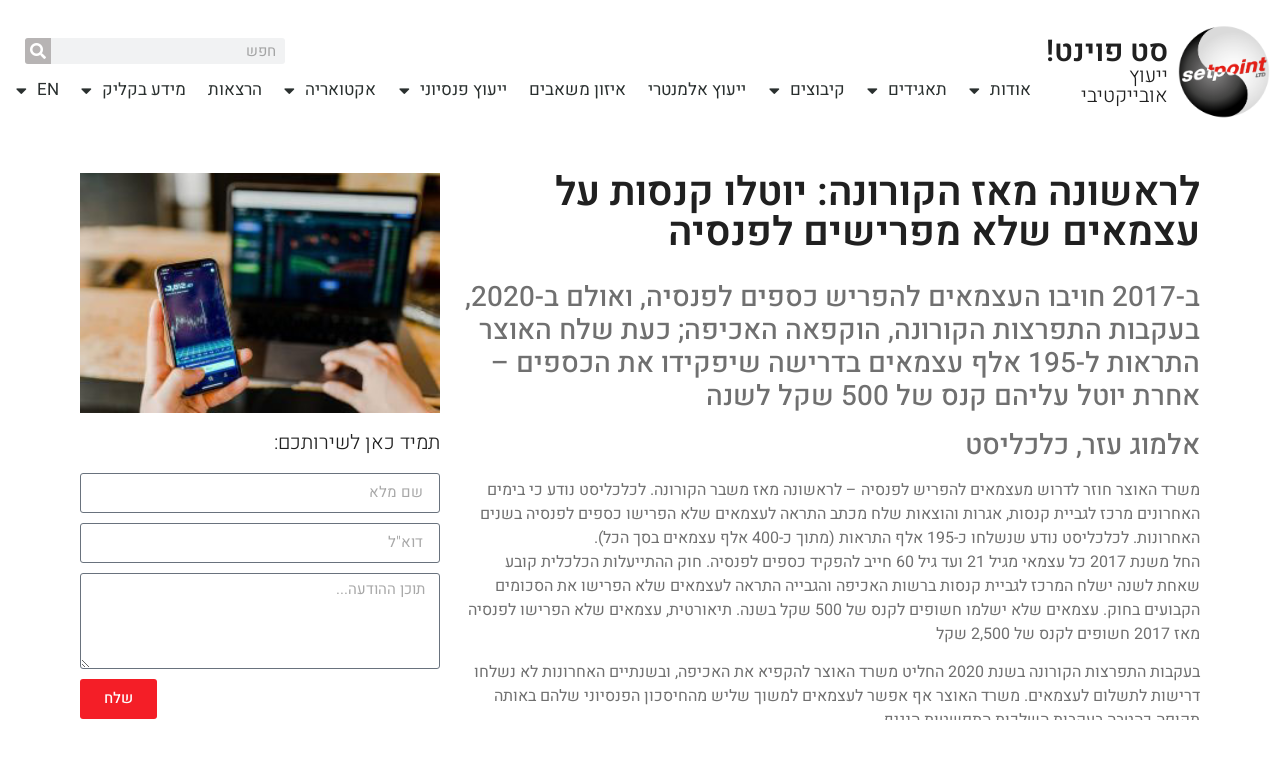

--- FILE ---
content_type: text/html; charset=UTF-8
request_url: https://setpoint.co.il/2023/01/28/%D7%9C%D7%A8%D7%90%D7%A9%D7%95%D7%A0%D7%94-%D7%9E%D7%90%D7%96-%D7%94%D7%A7%D7%95%D7%A8%D7%95%D7%A0%D7%94-%D7%99%D7%95%D7%98%D7%9C%D7%95-%D7%A7%D7%A0%D7%A1%D7%95%D7%AA-%D7%A2%D7%9C-%D7%A2%D7%A6%D7%9E/
body_size: 16584
content:
<!doctype html>
<html dir="rtl" lang="he-IL">
<head>
	<meta charset="UTF-8">
		<meta name="viewport" content="width=device-width, initial-scale=1">
	<link rel="profile" href="https://gmpg.org/xfn/11">
		<!-- Google Tag Manager -->
<script>(function(w,d,s,l,i){w[l]=w[l]||[];w[l].push({'gtm.start':
new Date().getTime(),event:'gtm.js'});var f=d.getElementsByTagName(s)[0],
j=d.createElement(s),dl=l!='dataLayer'?'&l='+l:'';j.async=true;j.src=
'https://www.googletagmanager.com/gtm.js?id='+i+dl;f.parentNode.insertBefore(j,f);
})(window,document,'script','dataLayer','GTM-P5BPMMM');</script>
<!-- End Google Tag Manager -->
	<title>לראשונה מאז הקורונה: יוטלו קנסות על עצמאים שלא מפרישים לפנסיה &#8211; סט פוינט בע&quot;מ</title>
<meta name='robots' content='max-image-preview:large' />
	<style>img:is([sizes="auto" i], [sizes^="auto," i]) { contain-intrinsic-size: 3000px 1500px }</style>
	<link rel="alternate" type="application/rss+xml" title="סט פוינט בע&quot;מ &laquo; פיד‏" href="https://setpoint.co.il/feed/" />
<link rel="alternate" type="application/rss+xml" title="סט פוינט בע&quot;מ &laquo; פיד תגובות‏" href="https://setpoint.co.il/comments/feed/" />
<link rel="alternate" type="application/rss+xml" title="סט פוינט בע&quot;מ &laquo; פיד תגובות של לראשונה מאז הקורונה: יוטלו קנסות על עצמאים שלא מפרישים לפנסיה" href="https://setpoint.co.il/2023/01/28/%d7%9c%d7%a8%d7%90%d7%a9%d7%95%d7%a0%d7%94-%d7%9e%d7%90%d7%96-%d7%94%d7%a7%d7%95%d7%a8%d7%95%d7%a0%d7%94-%d7%99%d7%95%d7%98%d7%9c%d7%95-%d7%a7%d7%a0%d7%a1%d7%95%d7%aa-%d7%a2%d7%9c-%d7%a2%d7%a6%d7%9e/feed/" />
<script type="text/javascript">
/* <![CDATA[ */
window._wpemojiSettings = {"baseUrl":"https:\/\/s.w.org\/images\/core\/emoji\/16.0.1\/72x72\/","ext":".png","svgUrl":"https:\/\/s.w.org\/images\/core\/emoji\/16.0.1\/svg\/","svgExt":".svg","source":{"concatemoji":"https:\/\/setpoint.co.il\/wp-includes\/js\/wp-emoji-release.min.js?ver=6.8.3"}};
/*! This file is auto-generated */
!function(s,n){var o,i,e;function c(e){try{var t={supportTests:e,timestamp:(new Date).valueOf()};sessionStorage.setItem(o,JSON.stringify(t))}catch(e){}}function p(e,t,n){e.clearRect(0,0,e.canvas.width,e.canvas.height),e.fillText(t,0,0);var t=new Uint32Array(e.getImageData(0,0,e.canvas.width,e.canvas.height).data),a=(e.clearRect(0,0,e.canvas.width,e.canvas.height),e.fillText(n,0,0),new Uint32Array(e.getImageData(0,0,e.canvas.width,e.canvas.height).data));return t.every(function(e,t){return e===a[t]})}function u(e,t){e.clearRect(0,0,e.canvas.width,e.canvas.height),e.fillText(t,0,0);for(var n=e.getImageData(16,16,1,1),a=0;a<n.data.length;a++)if(0!==n.data[a])return!1;return!0}function f(e,t,n,a){switch(t){case"flag":return n(e,"\ud83c\udff3\ufe0f\u200d\u26a7\ufe0f","\ud83c\udff3\ufe0f\u200b\u26a7\ufe0f")?!1:!n(e,"\ud83c\udde8\ud83c\uddf6","\ud83c\udde8\u200b\ud83c\uddf6")&&!n(e,"\ud83c\udff4\udb40\udc67\udb40\udc62\udb40\udc65\udb40\udc6e\udb40\udc67\udb40\udc7f","\ud83c\udff4\u200b\udb40\udc67\u200b\udb40\udc62\u200b\udb40\udc65\u200b\udb40\udc6e\u200b\udb40\udc67\u200b\udb40\udc7f");case"emoji":return!a(e,"\ud83e\udedf")}return!1}function g(e,t,n,a){var r="undefined"!=typeof WorkerGlobalScope&&self instanceof WorkerGlobalScope?new OffscreenCanvas(300,150):s.createElement("canvas"),o=r.getContext("2d",{willReadFrequently:!0}),i=(o.textBaseline="top",o.font="600 32px Arial",{});return e.forEach(function(e){i[e]=t(o,e,n,a)}),i}function t(e){var t=s.createElement("script");t.src=e,t.defer=!0,s.head.appendChild(t)}"undefined"!=typeof Promise&&(o="wpEmojiSettingsSupports",i=["flag","emoji"],n.supports={everything:!0,everythingExceptFlag:!0},e=new Promise(function(e){s.addEventListener("DOMContentLoaded",e,{once:!0})}),new Promise(function(t){var n=function(){try{var e=JSON.parse(sessionStorage.getItem(o));if("object"==typeof e&&"number"==typeof e.timestamp&&(new Date).valueOf()<e.timestamp+604800&&"object"==typeof e.supportTests)return e.supportTests}catch(e){}return null}();if(!n){if("undefined"!=typeof Worker&&"undefined"!=typeof OffscreenCanvas&&"undefined"!=typeof URL&&URL.createObjectURL&&"undefined"!=typeof Blob)try{var e="postMessage("+g.toString()+"("+[JSON.stringify(i),f.toString(),p.toString(),u.toString()].join(",")+"));",a=new Blob([e],{type:"text/javascript"}),r=new Worker(URL.createObjectURL(a),{name:"wpTestEmojiSupports"});return void(r.onmessage=function(e){c(n=e.data),r.terminate(),t(n)})}catch(e){}c(n=g(i,f,p,u))}t(n)}).then(function(e){for(var t in e)n.supports[t]=e[t],n.supports.everything=n.supports.everything&&n.supports[t],"flag"!==t&&(n.supports.everythingExceptFlag=n.supports.everythingExceptFlag&&n.supports[t]);n.supports.everythingExceptFlag=n.supports.everythingExceptFlag&&!n.supports.flag,n.DOMReady=!1,n.readyCallback=function(){n.DOMReady=!0}}).then(function(){return e}).then(function(){var e;n.supports.everything||(n.readyCallback(),(e=n.source||{}).concatemoji?t(e.concatemoji):e.wpemoji&&e.twemoji&&(t(e.twemoji),t(e.wpemoji)))}))}((window,document),window._wpemojiSettings);
/* ]]> */
</script>
<style id='wp-emoji-styles-inline-css' type='text/css'>

	img.wp-smiley, img.emoji {
		display: inline !important;
		border: none !important;
		box-shadow: none !important;
		height: 1em !important;
		width: 1em !important;
		margin: 0 0.07em !important;
		vertical-align: -0.1em !important;
		background: none !important;
		padding: 0 !important;
	}
</style>
<link rel='stylesheet' id='wp-block-library-rtl-css' href='https://setpoint.co.il/wp-includes/css/dist/block-library/style-rtl.min.css?ver=6.8.3' type='text/css' media='all' />
<style id='classic-theme-styles-inline-css' type='text/css'>
/*! This file is auto-generated */
.wp-block-button__link{color:#fff;background-color:#32373c;border-radius:9999px;box-shadow:none;text-decoration:none;padding:calc(.667em + 2px) calc(1.333em + 2px);font-size:1.125em}.wp-block-file__button{background:#32373c;color:#fff;text-decoration:none}
</style>
<style id='global-styles-inline-css' type='text/css'>
:root{--wp--preset--aspect-ratio--square: 1;--wp--preset--aspect-ratio--4-3: 4/3;--wp--preset--aspect-ratio--3-4: 3/4;--wp--preset--aspect-ratio--3-2: 3/2;--wp--preset--aspect-ratio--2-3: 2/3;--wp--preset--aspect-ratio--16-9: 16/9;--wp--preset--aspect-ratio--9-16: 9/16;--wp--preset--color--black: #000000;--wp--preset--color--cyan-bluish-gray: #abb8c3;--wp--preset--color--white: #ffffff;--wp--preset--color--pale-pink: #f78da7;--wp--preset--color--vivid-red: #cf2e2e;--wp--preset--color--luminous-vivid-orange: #ff6900;--wp--preset--color--luminous-vivid-amber: #fcb900;--wp--preset--color--light-green-cyan: #7bdcb5;--wp--preset--color--vivid-green-cyan: #00d084;--wp--preset--color--pale-cyan-blue: #8ed1fc;--wp--preset--color--vivid-cyan-blue: #0693e3;--wp--preset--color--vivid-purple: #9b51e0;--wp--preset--gradient--vivid-cyan-blue-to-vivid-purple: linear-gradient(135deg,rgba(6,147,227,1) 0%,rgb(155,81,224) 100%);--wp--preset--gradient--light-green-cyan-to-vivid-green-cyan: linear-gradient(135deg,rgb(122,220,180) 0%,rgb(0,208,130) 100%);--wp--preset--gradient--luminous-vivid-amber-to-luminous-vivid-orange: linear-gradient(135deg,rgba(252,185,0,1) 0%,rgba(255,105,0,1) 100%);--wp--preset--gradient--luminous-vivid-orange-to-vivid-red: linear-gradient(135deg,rgba(255,105,0,1) 0%,rgb(207,46,46) 100%);--wp--preset--gradient--very-light-gray-to-cyan-bluish-gray: linear-gradient(135deg,rgb(238,238,238) 0%,rgb(169,184,195) 100%);--wp--preset--gradient--cool-to-warm-spectrum: linear-gradient(135deg,rgb(74,234,220) 0%,rgb(151,120,209) 20%,rgb(207,42,186) 40%,rgb(238,44,130) 60%,rgb(251,105,98) 80%,rgb(254,248,76) 100%);--wp--preset--gradient--blush-light-purple: linear-gradient(135deg,rgb(255,206,236) 0%,rgb(152,150,240) 100%);--wp--preset--gradient--blush-bordeaux: linear-gradient(135deg,rgb(254,205,165) 0%,rgb(254,45,45) 50%,rgb(107,0,62) 100%);--wp--preset--gradient--luminous-dusk: linear-gradient(135deg,rgb(255,203,112) 0%,rgb(199,81,192) 50%,rgb(65,88,208) 100%);--wp--preset--gradient--pale-ocean: linear-gradient(135deg,rgb(255,245,203) 0%,rgb(182,227,212) 50%,rgb(51,167,181) 100%);--wp--preset--gradient--electric-grass: linear-gradient(135deg,rgb(202,248,128) 0%,rgb(113,206,126) 100%);--wp--preset--gradient--midnight: linear-gradient(135deg,rgb(2,3,129) 0%,rgb(40,116,252) 100%);--wp--preset--font-size--small: 13px;--wp--preset--font-size--medium: 20px;--wp--preset--font-size--large: 36px;--wp--preset--font-size--x-large: 42px;--wp--preset--spacing--20: 0.44rem;--wp--preset--spacing--30: 0.67rem;--wp--preset--spacing--40: 1rem;--wp--preset--spacing--50: 1.5rem;--wp--preset--spacing--60: 2.25rem;--wp--preset--spacing--70: 3.38rem;--wp--preset--spacing--80: 5.06rem;--wp--preset--shadow--natural: 6px 6px 9px rgba(0, 0, 0, 0.2);--wp--preset--shadow--deep: 12px 12px 50px rgba(0, 0, 0, 0.4);--wp--preset--shadow--sharp: 6px 6px 0px rgba(0, 0, 0, 0.2);--wp--preset--shadow--outlined: 6px 6px 0px -3px rgba(255, 255, 255, 1), 6px 6px rgba(0, 0, 0, 1);--wp--preset--shadow--crisp: 6px 6px 0px rgba(0, 0, 0, 1);}:where(.is-layout-flex){gap: 0.5em;}:where(.is-layout-grid){gap: 0.5em;}body .is-layout-flex{display: flex;}.is-layout-flex{flex-wrap: wrap;align-items: center;}.is-layout-flex > :is(*, div){margin: 0;}body .is-layout-grid{display: grid;}.is-layout-grid > :is(*, div){margin: 0;}:where(.wp-block-columns.is-layout-flex){gap: 2em;}:where(.wp-block-columns.is-layout-grid){gap: 2em;}:where(.wp-block-post-template.is-layout-flex){gap: 1.25em;}:where(.wp-block-post-template.is-layout-grid){gap: 1.25em;}.has-black-color{color: var(--wp--preset--color--black) !important;}.has-cyan-bluish-gray-color{color: var(--wp--preset--color--cyan-bluish-gray) !important;}.has-white-color{color: var(--wp--preset--color--white) !important;}.has-pale-pink-color{color: var(--wp--preset--color--pale-pink) !important;}.has-vivid-red-color{color: var(--wp--preset--color--vivid-red) !important;}.has-luminous-vivid-orange-color{color: var(--wp--preset--color--luminous-vivid-orange) !important;}.has-luminous-vivid-amber-color{color: var(--wp--preset--color--luminous-vivid-amber) !important;}.has-light-green-cyan-color{color: var(--wp--preset--color--light-green-cyan) !important;}.has-vivid-green-cyan-color{color: var(--wp--preset--color--vivid-green-cyan) !important;}.has-pale-cyan-blue-color{color: var(--wp--preset--color--pale-cyan-blue) !important;}.has-vivid-cyan-blue-color{color: var(--wp--preset--color--vivid-cyan-blue) !important;}.has-vivid-purple-color{color: var(--wp--preset--color--vivid-purple) !important;}.has-black-background-color{background-color: var(--wp--preset--color--black) !important;}.has-cyan-bluish-gray-background-color{background-color: var(--wp--preset--color--cyan-bluish-gray) !important;}.has-white-background-color{background-color: var(--wp--preset--color--white) !important;}.has-pale-pink-background-color{background-color: var(--wp--preset--color--pale-pink) !important;}.has-vivid-red-background-color{background-color: var(--wp--preset--color--vivid-red) !important;}.has-luminous-vivid-orange-background-color{background-color: var(--wp--preset--color--luminous-vivid-orange) !important;}.has-luminous-vivid-amber-background-color{background-color: var(--wp--preset--color--luminous-vivid-amber) !important;}.has-light-green-cyan-background-color{background-color: var(--wp--preset--color--light-green-cyan) !important;}.has-vivid-green-cyan-background-color{background-color: var(--wp--preset--color--vivid-green-cyan) !important;}.has-pale-cyan-blue-background-color{background-color: var(--wp--preset--color--pale-cyan-blue) !important;}.has-vivid-cyan-blue-background-color{background-color: var(--wp--preset--color--vivid-cyan-blue) !important;}.has-vivid-purple-background-color{background-color: var(--wp--preset--color--vivid-purple) !important;}.has-black-border-color{border-color: var(--wp--preset--color--black) !important;}.has-cyan-bluish-gray-border-color{border-color: var(--wp--preset--color--cyan-bluish-gray) !important;}.has-white-border-color{border-color: var(--wp--preset--color--white) !important;}.has-pale-pink-border-color{border-color: var(--wp--preset--color--pale-pink) !important;}.has-vivid-red-border-color{border-color: var(--wp--preset--color--vivid-red) !important;}.has-luminous-vivid-orange-border-color{border-color: var(--wp--preset--color--luminous-vivid-orange) !important;}.has-luminous-vivid-amber-border-color{border-color: var(--wp--preset--color--luminous-vivid-amber) !important;}.has-light-green-cyan-border-color{border-color: var(--wp--preset--color--light-green-cyan) !important;}.has-vivid-green-cyan-border-color{border-color: var(--wp--preset--color--vivid-green-cyan) !important;}.has-pale-cyan-blue-border-color{border-color: var(--wp--preset--color--pale-cyan-blue) !important;}.has-vivid-cyan-blue-border-color{border-color: var(--wp--preset--color--vivid-cyan-blue) !important;}.has-vivid-purple-border-color{border-color: var(--wp--preset--color--vivid-purple) !important;}.has-vivid-cyan-blue-to-vivid-purple-gradient-background{background: var(--wp--preset--gradient--vivid-cyan-blue-to-vivid-purple) !important;}.has-light-green-cyan-to-vivid-green-cyan-gradient-background{background: var(--wp--preset--gradient--light-green-cyan-to-vivid-green-cyan) !important;}.has-luminous-vivid-amber-to-luminous-vivid-orange-gradient-background{background: var(--wp--preset--gradient--luminous-vivid-amber-to-luminous-vivid-orange) !important;}.has-luminous-vivid-orange-to-vivid-red-gradient-background{background: var(--wp--preset--gradient--luminous-vivid-orange-to-vivid-red) !important;}.has-very-light-gray-to-cyan-bluish-gray-gradient-background{background: var(--wp--preset--gradient--very-light-gray-to-cyan-bluish-gray) !important;}.has-cool-to-warm-spectrum-gradient-background{background: var(--wp--preset--gradient--cool-to-warm-spectrum) !important;}.has-blush-light-purple-gradient-background{background: var(--wp--preset--gradient--blush-light-purple) !important;}.has-blush-bordeaux-gradient-background{background: var(--wp--preset--gradient--blush-bordeaux) !important;}.has-luminous-dusk-gradient-background{background: var(--wp--preset--gradient--luminous-dusk) !important;}.has-pale-ocean-gradient-background{background: var(--wp--preset--gradient--pale-ocean) !important;}.has-electric-grass-gradient-background{background: var(--wp--preset--gradient--electric-grass) !important;}.has-midnight-gradient-background{background: var(--wp--preset--gradient--midnight) !important;}.has-small-font-size{font-size: var(--wp--preset--font-size--small) !important;}.has-medium-font-size{font-size: var(--wp--preset--font-size--medium) !important;}.has-large-font-size{font-size: var(--wp--preset--font-size--large) !important;}.has-x-large-font-size{font-size: var(--wp--preset--font-size--x-large) !important;}
:where(.wp-block-post-template.is-layout-flex){gap: 1.25em;}:where(.wp-block-post-template.is-layout-grid){gap: 1.25em;}
:where(.wp-block-columns.is-layout-flex){gap: 2em;}:where(.wp-block-columns.is-layout-grid){gap: 2em;}
:root :where(.wp-block-pullquote){font-size: 1.5em;line-height: 1.6;}
</style>
<link rel='stylesheet' id='hello-elementor-css' href='https://setpoint.co.il/wp-content/themes/hello-elementor/style.min.css?ver=2.3.1' type='text/css' media='all' />
<link rel='stylesheet' id='hello-elementor-theme-style-css' href='https://setpoint.co.il/wp-content/themes/hello-elementor/theme.min.css?ver=2.3.1' type='text/css' media='all' />
<link rel='stylesheet' id='elementor-frontend-css' href='https://setpoint.co.il/wp-content/plugins/elementor/assets/css/frontend-rtl.min.css?ver=3.31.3' type='text/css' media='all' />
<link rel='stylesheet' id='widget-image-css' href='https://setpoint.co.il/wp-content/plugins/elementor/assets/css/widget-image-rtl.min.css?ver=3.31.3' type='text/css' media='all' />
<link rel='stylesheet' id='widget-heading-css' href='https://setpoint.co.il/wp-content/plugins/elementor/assets/css/widget-heading-rtl.min.css?ver=3.31.3' type='text/css' media='all' />
<link rel='stylesheet' id='widget-spacer-css' href='https://setpoint.co.il/wp-content/plugins/elementor/assets/css/widget-spacer-rtl.min.css?ver=3.31.3' type='text/css' media='all' />
<link rel='stylesheet' id='widget-search-form-css' href='https://setpoint.co.il/wp-content/plugins/elementor-pro/assets/css/widget-search-form-rtl.min.css?ver=3.31.2' type='text/css' media='all' />
<link rel='stylesheet' id='elementor-icons-shared-0-css' href='https://setpoint.co.il/wp-content/plugins/elementor/assets/lib/font-awesome/css/fontawesome.min.css?ver=5.15.3' type='text/css' media='all' />
<link rel='stylesheet' id='elementor-icons-fa-solid-css' href='https://setpoint.co.il/wp-content/plugins/elementor/assets/lib/font-awesome/css/solid.min.css?ver=5.15.3' type='text/css' media='all' />
<link rel='stylesheet' id='widget-nav-menu-css' href='https://setpoint.co.il/wp-content/plugins/elementor-pro/assets/css/widget-nav-menu-rtl.min.css?ver=3.31.2' type='text/css' media='all' />
<link rel='stylesheet' id='e-sticky-css' href='https://setpoint.co.il/wp-content/plugins/elementor-pro/assets/css/modules/sticky.min.css?ver=3.31.2' type='text/css' media='all' />
<link rel='stylesheet' id='widget-form-css' href='https://setpoint.co.il/wp-content/plugins/elementor-pro/assets/css/widget-form-rtl.min.css?ver=3.31.2' type='text/css' media='all' />
<link rel='stylesheet' id='widget-post-navigation-css' href='https://setpoint.co.il/wp-content/plugins/elementor-pro/assets/css/widget-post-navigation-rtl.min.css?ver=3.31.2' type='text/css' media='all' />
<link rel='stylesheet' id='elementor-icons-css' href='https://setpoint.co.il/wp-content/plugins/elementor/assets/lib/eicons/css/elementor-icons.min.css?ver=5.43.0' type='text/css' media='all' />
<link rel='stylesheet' id='elementor-post-10-css' href='https://setpoint.co.il/wp-content/uploads/elementor/css/post-10.css?ver=1756645923' type='text/css' media='all' />
<link rel='stylesheet' id='elementor-post-857-css' href='https://setpoint.co.il/wp-content/uploads/elementor/css/post-857.css?ver=1756645923' type='text/css' media='all' />
<link rel='stylesheet' id='elementor-post-130-css' href='https://setpoint.co.il/wp-content/uploads/elementor/css/post-130.css?ver=1756645924' type='text/css' media='all' />
<link rel='stylesheet' id='elementor-post-1043-css' href='https://setpoint.co.il/wp-content/uploads/elementor/css/post-1043.css?ver=1756646504' type='text/css' media='all' />
<link rel='stylesheet' id='elementor-gf-local-heebo-css' href='https://setpoint.co.il/wp-content/uploads/elementor/google-fonts/css/heebo.css?ver=1742469718' type='text/css' media='all' />
<script type="text/javascript" src="https://setpoint.co.il/wp-includes/js/jquery/jquery.min.js?ver=3.7.1" id="jquery-core-js"></script>
<script type="text/javascript" src="https://setpoint.co.il/wp-includes/js/jquery/jquery-migrate.min.js?ver=3.4.1" id="jquery-migrate-js"></script>
<link rel="https://api.w.org/" href="https://setpoint.co.il/wp-json/" /><link rel="alternate" title="JSON" type="application/json" href="https://setpoint.co.il/wp-json/wp/v2/posts/2185" /><link rel="EditURI" type="application/rsd+xml" title="RSD" href="https://setpoint.co.il/xmlrpc.php?rsd" />
<meta name="generator" content="WordPress 6.8.3" />
<link rel="canonical" href="https://setpoint.co.il/2023/01/28/%d7%9c%d7%a8%d7%90%d7%a9%d7%95%d7%a0%d7%94-%d7%9e%d7%90%d7%96-%d7%94%d7%a7%d7%95%d7%a8%d7%95%d7%a0%d7%94-%d7%99%d7%95%d7%98%d7%9c%d7%95-%d7%a7%d7%a0%d7%a1%d7%95%d7%aa-%d7%a2%d7%9c-%d7%a2%d7%a6%d7%9e/" />
<link rel='shortlink' href='https://setpoint.co.il/?p=2185' />
<link rel="alternate" title="oEmbed (JSON)" type="application/json+oembed" href="https://setpoint.co.il/wp-json/oembed/1.0/embed?url=https%3A%2F%2Fsetpoint.co.il%2F2023%2F01%2F28%2F%25d7%259c%25d7%25a8%25d7%2590%25d7%25a9%25d7%2595%25d7%25a0%25d7%2594-%25d7%259e%25d7%2590%25d7%2596-%25d7%2594%25d7%25a7%25d7%2595%25d7%25a8%25d7%2595%25d7%25a0%25d7%2594-%25d7%2599%25d7%2595%25d7%2598%25d7%259c%25d7%2595-%25d7%25a7%25d7%25a0%25d7%25a1%25d7%2595%25d7%25aa-%25d7%25a2%25d7%259c-%25d7%25a2%25d7%25a6%25d7%259e%2F" />
<link rel="alternate" title="oEmbed (XML)" type="text/xml+oembed" href="https://setpoint.co.il/wp-json/oembed/1.0/embed?url=https%3A%2F%2Fsetpoint.co.il%2F2023%2F01%2F28%2F%25d7%259c%25d7%25a8%25d7%2590%25d7%25a9%25d7%2595%25d7%25a0%25d7%2594-%25d7%259e%25d7%2590%25d7%2596-%25d7%2594%25d7%25a7%25d7%2595%25d7%25a8%25d7%2595%25d7%25a0%25d7%2594-%25d7%2599%25d7%2595%25d7%2598%25d7%259c%25d7%2595-%25d7%25a7%25d7%25a0%25d7%25a1%25d7%2595%25d7%25aa-%25d7%25a2%25d7%259c-%25d7%25a2%25d7%25a6%25d7%259e%2F&#038;format=xml" />

		<!-- GA Google Analytics @ https://m0n.co/ga -->
		<script>
			(function(i,s,o,g,r,a,m){i['GoogleAnalyticsObject']=r;i[r]=i[r]||function(){
			(i[r].q=i[r].q||[]).push(arguments)},i[r].l=1*new Date();a=s.createElement(o),
			m=s.getElementsByTagName(o)[0];a.async=1;a.src=g;m.parentNode.insertBefore(a,m)
			})(window,document,'script','https://www.google-analytics.com/analytics.js','ga');
			ga('create', 'UA-65070322-1', 'auto');
			ga('send', 'pageview');
		</script>

	<meta name="generator" content="Elementor 3.31.3; features: additional_custom_breakpoints, e_element_cache; settings: css_print_method-external, google_font-enabled, font_display-auto">

<!-- Meta Pixel Code -->
<script type='text/javascript'>
!function(f,b,e,v,n,t,s){if(f.fbq)return;n=f.fbq=function(){n.callMethod?
n.callMethod.apply(n,arguments):n.queue.push(arguments)};if(!f._fbq)f._fbq=n;
n.push=n;n.loaded=!0;n.version='2.0';n.queue=[];t=b.createElement(e);t.async=!0;
t.src=v;s=b.getElementsByTagName(e)[0];s.parentNode.insertBefore(t,s)}(window,
document,'script','https://connect.facebook.net/en_US/fbevents.js?v=next');
</script>
<!-- End Meta Pixel Code -->

      <script type='text/javascript'>
        var url = window.location.origin + '?ob=open-bridge';
        fbq('set', 'openbridge', '2953655001529561', url);
      </script>
    <script type='text/javascript'>fbq('init', '2953655001529561', {}, {
    "agent": "wordpress-6.8.3-3.0.16"
})</script><script type='text/javascript'>
    fbq('track', 'PageView', []);
  </script>
<!-- Meta Pixel Code -->
<noscript>
<img height="1" width="1" style="display:none" alt="fbpx"
src="https://www.facebook.com/tr?id=2953655001529561&ev=PageView&noscript=1" />
</noscript>
<!-- End Meta Pixel Code -->
			<style>
				.e-con.e-parent:nth-of-type(n+4):not(.e-lazyloaded):not(.e-no-lazyload),
				.e-con.e-parent:nth-of-type(n+4):not(.e-lazyloaded):not(.e-no-lazyload) * {
					background-image: none !important;
				}
				@media screen and (max-height: 1024px) {
					.e-con.e-parent:nth-of-type(n+3):not(.e-lazyloaded):not(.e-no-lazyload),
					.e-con.e-parent:nth-of-type(n+3):not(.e-lazyloaded):not(.e-no-lazyload) * {
						background-image: none !important;
					}
				}
				@media screen and (max-height: 640px) {
					.e-con.e-parent:nth-of-type(n+2):not(.e-lazyloaded):not(.e-no-lazyload),
					.e-con.e-parent:nth-of-type(n+2):not(.e-lazyloaded):not(.e-no-lazyload) * {
						background-image: none !important;
					}
				}
			</style>
			</head>
<body data-rsssl=1 class="rtl wp-singular post-template-default single single-post postid-2185 single-format-standard wp-custom-logo wp-theme-hello-elementor elementor-default elementor-kit-10 elementor-page-1043">

<!-- Google Tag Manager (noscript) -->
<noscript><iframe src="https://www.googletagmanager.com/ns.html?id=GTM-P5BPMMM"
height="0" width="0" style="display:none;visibility:hidden"></iframe></noscript>
<!-- End Google Tag Manager (noscript) -->
		<header data-elementor-type="header" data-elementor-id="857" class="elementor elementor-857 elementor-location-header" data-elementor-post-type="elementor_library">
					<header class="elementor-section elementor-top-section elementor-element elementor-element-bbb9b50 elementor-section-content-middle elementor-section-height-min-height elementor-section-boxed elementor-section-height-default elementor-section-items-middle" data-id="bbb9b50" data-element_type="section" data-settings="{&quot;background_background&quot;:&quot;classic&quot;,&quot;sticky&quot;:&quot;top&quot;,&quot;sticky_on&quot;:[&quot;desktop&quot;,&quot;tablet&quot;,&quot;mobile&quot;],&quot;sticky_offset&quot;:0,&quot;sticky_effects_offset&quot;:0,&quot;sticky_anchor_link_offset&quot;:0}">
						<div class="elementor-container elementor-column-gap-no">
					<div class="elementor-column elementor-col-33 elementor-top-column elementor-element elementor-element-5ba302c" data-id="5ba302c" data-element_type="column">
			<div class="elementor-widget-wrap elementor-element-populated">
						<div class="elementor-element elementor-element-7dd0ff3 elementor-widget elementor-widget-theme-site-logo elementor-widget-image" data-id="7dd0ff3" data-element_type="widget" data-widget_type="theme-site-logo.default">
				<div class="elementor-widget-container">
											<a href="https://setpoint.co.il">
			<img fetchpriority="high" width="469" height="480" src="https://setpoint.co.il/wp-content/uploads/2020/06/set-point-logo-Recovered-04.png" class="attachment-full size-full wp-image-13" alt="סט פוינט" srcset="https://setpoint.co.il/wp-content/uploads/2020/06/set-point-logo-Recovered-04.png 469w, https://setpoint.co.il/wp-content/uploads/2020/06/set-point-logo-Recovered-04-293x300.png 293w" sizes="(max-width: 469px) 100vw, 469px" />				</a>
											</div>
				</div>
					</div>
		</div>
				<div class="elementor-column elementor-col-33 elementor-top-column elementor-element elementor-element-0164724" data-id="0164724" data-element_type="column">
			<div class="elementor-widget-wrap elementor-element-populated">
						<div class="elementor-element elementor-element-01cf12f elementor-widget elementor-widget-heading" data-id="01cf12f" data-element_type="widget" data-widget_type="heading.default">
				<div class="elementor-widget-container">
					<h2 class="elementor-heading-title elementor-size-default"><a href="https://setpoint.co.il/">סט פוינט!</a></h2>				</div>
				</div>
				<div class="elementor-element elementor-element-da7a07b elementor-widget elementor-widget-heading" data-id="da7a07b" data-element_type="widget" data-widget_type="heading.default">
				<div class="elementor-widget-container">
					<h2 class="elementor-heading-title elementor-size-default"><a href="https://setpoint.co.il/">ייעוץ אובייקטיבי</a></h2>				</div>
				</div>
					</div>
		</div>
				<div class="elementor-column elementor-col-33 elementor-top-column elementor-element elementor-element-df45960" data-id="df45960" data-element_type="column">
			<div class="elementor-widget-wrap elementor-element-populated">
						<div class="elementor-element elementor-element-7aebeb3 elementor-widget elementor-widget-html" data-id="7aebeb3" data-element_type="widget" data-widget_type="html.default">
				<div class="elementor-widget-container">
					<script data-account="LKpJjo5aF5" src="https://cdn.userway.org/widget.js"></script>				</div>
				</div>
				<div class="elementor-element elementor-element-9be42d3 elementor-hidden-desktop elementor-hidden-tablet elementor-hidden-phone elementor-view-default elementor-widget elementor-widget-icon" data-id="9be42d3" data-element_type="widget" data-widget_type="icon.default">
				<div class="elementor-widget-container">
							<div class="elementor-icon-wrapper">
			<div class="elementor-icon">
			<i aria-hidden="true" class="fas fa-star"></i>			</div>
		</div>
						</div>
				</div>
				<div class="elementor-element elementor-element-c110133 elementor-widget__width-initial elementor-hidden-tablet elementor-hidden-phone elementor-widget elementor-widget-spacer" data-id="c110133" data-element_type="widget" data-widget_type="spacer.default">
				<div class="elementor-widget-container">
							<div class="elementor-spacer">
			<div class="elementor-spacer-inner"></div>
		</div>
						</div>
				</div>
				<div class="elementor-element elementor-element-45639c3 elementor-widget__width-initial elementor-widget-tablet__width-inherit elementor-widget-mobile__width-initial elementor-search-form--skin-classic elementor-search-form--button-type-icon elementor-search-form--icon-search elementor-widget elementor-widget-search-form" data-id="45639c3" data-element_type="widget" data-settings="{&quot;skin&quot;:&quot;classic&quot;}" data-widget_type="search-form.default">
				<div class="elementor-widget-container">
							<search role="search">
			<form class="elementor-search-form" action="https://setpoint.co.il" method="get">
												<div class="elementor-search-form__container">
					<label class="elementor-screen-only" for="elementor-search-form-45639c3">חיפוש</label>

					
					<input id="elementor-search-form-45639c3" placeholder="חפש" class="elementor-search-form__input" type="search" name="s" value="">
					
											<button class="elementor-search-form__submit" type="submit" aria-label="חיפוש">
															<i aria-hidden="true" class="fas fa-search"></i>													</button>
					
									</div>
			</form>
		</search>
						</div>
				</div>
				<div class="elementor-element elementor-element-3b971cf elementor-nav-menu__align-justify elementor-nav-menu--stretch elementor-widget-mobile__width-initial elementor-nav-menu--dropdown-tablet elementor-nav-menu__text-align-aside elementor-nav-menu--toggle elementor-nav-menu--burger elementor-widget elementor-widget-nav-menu" data-id="3b971cf" data-element_type="widget" data-settings="{&quot;full_width&quot;:&quot;stretch&quot;,&quot;layout&quot;:&quot;horizontal&quot;,&quot;submenu_icon&quot;:{&quot;value&quot;:&quot;&lt;i class=\&quot;fas fa-caret-down\&quot;&gt;&lt;\/i&gt;&quot;,&quot;library&quot;:&quot;fa-solid&quot;},&quot;toggle&quot;:&quot;burger&quot;}" data-widget_type="nav-menu.default">
				<div class="elementor-widget-container">
								<nav aria-label="תפריט" class="elementor-nav-menu--main elementor-nav-menu__container elementor-nav-menu--layout-horizontal e--pointer-text e--animation-sink">
				<ul id="menu-1-3b971cf" class="elementor-nav-menu"><li class="menu-item menu-item-type-post_type menu-item-object-page menu-item-has-children menu-item-336"><a href="https://setpoint.co.il/20-2/" class="elementor-item">אודות</a>
<ul class="sub-menu elementor-nav-menu--dropdown">
	<li class="menu-item menu-item-type-post_type menu-item-object-page menu-item-46"><a href="https://setpoint.co.il/20-2/" class="elementor-sub-item">על החברה</a></li>
	<li class="menu-item menu-item-type-post_type menu-item-object-page menu-item-51"><a href="https://setpoint.co.il/%d7%94%d7%a6%d7%95%d7%95%d7%aa/" class="elementor-sub-item">הצוות</a></li>
</ul>
</li>
<li class="menu-item menu-item-type-post_type menu-item-object-page menu-item-has-children menu-item-49"><a href="https://setpoint.co.il/%d7%90%d7%a8%d7%92%d7%95%d7%a0%d7%99%d7%9d-%d7%95%d7%a2%d7%a1%d7%a7%d7%99%d7%9d/" class="elementor-item">תאגידים</a>
<ul class="sub-menu elementor-nav-menu--dropdown">
	<li class="menu-item menu-item-type-post_type menu-item-object-page menu-item-402"><a href="https://setpoint.co.il/%d7%99%d7%99%d7%a2%d7%95%d7%a5-%d7%a4%d7%a0%d7%a1%d7%99%d7%95%d7%a0%d7%99-%d7%9c%d7%a2%d7%a1%d7%a7%d7%99%d7%9d-%d7%95%d7%9c%d7%90%d7%a8%d7%92%d7%95%d7%a0%d7%99%d7%9d/" class="elementor-sub-item">ייעוץ פנסיוני למעסיקים וארגונים</a></li>
	<li class="menu-item menu-item-type-post_type menu-item-object-page menu-item-426"><a href="https://setpoint.co.il/%d7%9e%d7%a7%d7%a1%d7%95%d7%9d-%d7%96%d7%9b%d7%95%d7%99%d7%95%d7%aa-%d7%a4%d7%a0%d7%a1%d7%99%d7%95%d7%a0%d7%99%d7%95%d7%aa/" class="elementor-sub-item">מקסום זכויות פנסיוניות</a></li>
	<li class="menu-item menu-item-type-post_type menu-item-object-page menu-item-602"><a href="https://setpoint.co.il/%d7%90%d7%a7%d7%98%d7%95%d7%90%d7%a8%d7%99%d7%94-%d7%9c%d7%a2%d7%a1%d7%a7%d7%99%d7%9d-2/" class="elementor-sub-item">אקטואריה לעסקים</a></li>
</ul>
</li>
<li class="menu-item menu-item-type-post_type menu-item-object-page menu-item-has-children menu-item-55"><a href="https://setpoint.co.il/%d7%a7%d7%99%d7%91%d7%95%d7%a6%d7%99%d7%9d-%d7%95%d7%9e%d7%95%d7%a9%d7%91%d7%99%d7%9d/" class="elementor-item">קיבוצים</a>
<ul class="sub-menu elementor-nav-menu--dropdown">
	<li class="menu-item menu-item-type-post_type menu-item-object-page menu-item-534"><a href="https://setpoint.co.il/%d7%a0%d7%99%d7%94%d7%95%d7%9c-%d7%94%d7%a4%d7%a0%d7%a1%d7%99%d7%94-%d7%95%d7%94%d7%91%d7%99%d7%98%d7%97%d7%95%d7%9f-%d7%94%d7%a1%d7%95%d7%a6%d7%99%d7%90%d7%9c%d7%99/" class="elementor-sub-item">ניהול הפנסיה והביטחון הסוציאלי</a></li>
	<li class="menu-item menu-item-type-post_type menu-item-object-page menu-item-533"><a href="https://setpoint.co.il/%d7%99%d7%99%d7%a2%d7%95%d7%a5-%d7%9b%d7%95%d7%9c%d7%9c-%d7%91%d7%aa%d7%97%d7%95%d7%9d-%d7%94%d7%a1%d7%99%d7%a2%d7%95%d7%93/" class="elementor-sub-item">ייעוץ כולל בתחום הסיעוד</a></li>
	<li class="menu-item menu-item-type-post_type menu-item-object-page menu-item-532"><a href="https://setpoint.co.il/%d7%a7%d7%a8%d7%9f-%d7%9c%d7%91%d7%a0%d7%99%d7%9d-%d7%a0%d7%a1%d7%9e%d7%9b%d7%99%d7%9d-%d7%90%d7%94%d7%93%d7%94/" class="elementor-sub-item">קרן לבנים נסמכים (אהדה)</a></li>
	<li class="menu-item menu-item-type-post_type menu-item-object-page menu-item-531"><a href="https://setpoint.co.il/%d7%9c%d7%95%d7%95%d7%99-%d7%a7%d7%a8%d7%a0%d7%95%d7%aa-%d7%9e%d7%99%d7%9c%d7%95%d7%90%d7%99%d7%9d-%d7%90%d7%95-%d7%a0%d7%90%d7%9e%d7%a0%d7%95%d7%aa/" class="elementor-sub-item">לווי קרנות מילואים או נאמנות</a></li>
	<li class="menu-item menu-item-type-post_type menu-item-object-page menu-item-530"><a href="https://setpoint.co.il/%d7%90%d7%91%d7%97%d7%95%d7%a0%d7%99%d7%9d-%d7%9c%d7%a0%d7%a7%d7%9c%d7%98%d7%99%d7%9d-%d7%97%d7%91%d7%a8%d7%99%d7%9d-%d7%97%d7%93%d7%a9%d7%99%d7%9d/" class="elementor-sub-item">אבחונים לנקלטים (חברים חדשים)</a></li>
	<li class="menu-item menu-item-type-post_type menu-item-object-page menu-item-529"><a href="https://setpoint.co.il/%d7%93%d7%9e%d7%99-%d7%a2%d7%96%d7%99%d7%91%d7%94-%d7%95%d7%96%d7%9b%d7%95%d7%99%d7%95%d7%aa-%d7%a7%d7%a6%d7%91%d7%94-%d7%9c%d7%a2%d7%95%d7%96%d7%91/" class="elementor-sub-item">דמי עזיבה וזכויות קצבה לעוזב</a></li>
	<li class="menu-item menu-item-type-post_type menu-item-object-page menu-item-432"><a href="https://setpoint.co.il/%d7%90%d7%a7%d7%98%d7%95%d7%90%d7%a8%d7%99%d7%94-%d7%9c%d7%a9%d7%90%d7%99%d7%a8%d7%99%d7%9d/" class="elementor-sub-item">אקטואריה לשאירים</a></li>
	<li class="menu-item menu-item-type-post_type menu-item-object-page menu-item-331"><a href="https://setpoint.co.il/%d7%90%d7%99%d7%96%d7%95%d7%9f-%d7%9e%d7%a9%d7%90%d7%91%d7%99%d7%9d-%d7%91%d7%a7%d7%99%d7%91%d7%95%d7%a5/" class="elementor-sub-item">איזון משאבים בקיבוץ</a></li>
	<li class="menu-item menu-item-type-post_type menu-item-object-page menu-item-528"><a href="https://setpoint.co.il/%d7%a9%d7%99%d7%a8%d7%95%d7%aa%d7%99%d7%9d-%d7%a0%d7%95%d7%a1%d7%a4%d7%99%d7%9d/" class="elementor-sub-item">שירותים נוספים</a></li>
</ul>
</li>
<li class="menu-item menu-item-type-post_type menu-item-object-page menu-item-54"><a href="https://setpoint.co.il/%d7%a1-%d7%a4%d7%95%d7%99%d7%a0%d7%98-%d7%90%d7%9c%d7%9e%d7%a0%d7%98%d7%a8%d7%99/" class="elementor-item">ייעוץ אלמנטרי</a></li>
<li class="menu-item menu-item-type-post_type menu-item-object-page menu-item-47"><a href="https://setpoint.co.il/%d7%90%d7%99%d7%96%d7%95%d7%9f-%d7%9e%d7%a9%d7%90%d7%91%d7%99%d7%9d/" class="elementor-item">איזון משאבים</a></li>
<li class="menu-item menu-item-type-post_type menu-item-object-page menu-item-has-children menu-item-53"><a href="https://setpoint.co.il/%d7%99%d7%a2%d7%95%d7%a5-%d7%a4%d7%a0%d7%a1%d7%99%d7%95%d7%a0%d7%99/" class="elementor-item">ייעוץ פנסיוני</a>
<ul class="sub-menu elementor-nav-menu--dropdown">
	<li class="menu-item menu-item-type-post_type menu-item-object-page menu-item-403"><a href="https://setpoint.co.il/%d7%99%d7%99%d7%a2%d7%95%d7%a5-%d7%a4%d7%a0%d7%a1%d7%99%d7%95%d7%a0%d7%99-%d7%9c%d7%9c%d7%a7%d7%95%d7%97%d7%95%d7%aa-%d7%a4%d7%a8%d7%98%d7%99%d7%99%d7%9d/" class="elementor-sub-item">ייעוץ פנסיוני ללקוחות פרטיים</a></li>
	<li class="menu-item menu-item-type-post_type menu-item-object-page menu-item-590"><a href="https://setpoint.co.il/%d7%99%d7%99%d7%a2%d7%95%d7%a5-%d7%a4%d7%a0%d7%a1%d7%99%d7%95%d7%a0%d7%99-%d7%9c%d7%a7%d7%a8%d7%90%d7%aa-%d7%a4%d7%a8%d7%99%d7%a9%d7%94/" class="elementor-sub-item">ייעוץ פנסיוני לקראת פרישה</a></li>
</ul>
</li>
<li class="menu-item menu-item-type-post_type menu-item-object-page menu-item-has-children menu-item-48"><a href="https://setpoint.co.il/%d7%90%d7%a7%d7%98%d7%95%d7%90%d7%a8%d7%99%d7%94/" class="elementor-item">אקטואריה</a>
<ul class="sub-menu elementor-nav-menu--dropdown">
	<li class="menu-item menu-item-type-post_type menu-item-object-page menu-item-605"><a href="https://setpoint.co.il/%d7%90%d7%a7%d7%98%d7%95%d7%90%d7%a8%d7%99%d7%94-%d7%9c%d7%a2%d7%a1%d7%a7%d7%99%d7%9d-2/" class="elementor-sub-item">אקטואריה לעסקים</a></li>
	<li class="menu-item menu-item-type-post_type menu-item-object-page menu-item-433"><a href="https://setpoint.co.il/%d7%90%d7%a7%d7%98%d7%95%d7%90%d7%a8%d7%99%d7%94-%d7%9c%d7%a9%d7%90%d7%99%d7%a8%d7%99%d7%9d/" class="elementor-sub-item">אקטואריה לשאירים</a></li>
	<li class="menu-item menu-item-type-post_type menu-item-object-page menu-item-459"><a href="https://setpoint.co.il/%d7%90%d7%a7%d7%98%d7%95%d7%90%d7%a8%d7%99%d7%94-%d7%9c%d7%a7%d7%a8%d7%9f-%d7%9e%d7%99%d7%9c%d7%95%d7%90%d7%99%d7%9d/" class="elementor-sub-item">אקטואריה לקרן מילואים</a></li>
	<li class="menu-item menu-item-type-post_type menu-item-object-page menu-item-460"><a href="https://setpoint.co.il/%d7%9e%d7%90%d7%96%d7%9f-%d7%90%d7%a7%d7%98%d7%95%d7%90%d7%a8%d7%99-%d7%9c%d7%a7%d7%99%d7%91%d7%95%d7%a6%d7%99%d7%9d/" class="elementor-sub-item">מאזן אקטוארי לקיבוצים</a></li>
</ul>
</li>
<li class="menu-item menu-item-type-post_type menu-item-object-page menu-item-52"><a href="https://setpoint.co.il/%d7%94%d7%a8%d7%a6%d7%90%d7%95%d7%aa-%d7%95%d7%94%d7%93%d7%a8%d7%9b%d7%95%d7%aa/" class="elementor-item">הרצאות</a></li>
<li class="menu-item menu-item-type-post_type menu-item-object-page menu-item-has-children menu-item-45"><a href="https://setpoint.co.il/%d7%9e%d7%99%d7%93%d7%a2-%d7%91%d7%a7%d7%9c%d7%99%d7%a7/" class="elementor-item">מידע בקליק</a>
<ul class="sub-menu elementor-nav-menu--dropdown">
	<li class="menu-item menu-item-type-post_type menu-item-object-page current_page_parent menu-item-1061"><a href="https://setpoint.co.il/%d7%91%d7%9c%d7%95%d7%92/" class="elementor-sub-item">חדשות ועדכונים</a></li>
</ul>
</li>
<li class="menu-item menu-item-type-post_type menu-item-object-page menu-item-has-children menu-item-779"><a href="https://setpoint.co.il/about-us/" class="elementor-item">EN</a>
<ul class="sub-menu elementor-nav-menu--dropdown">
	<li class="menu-item menu-item-type-post_type menu-item-object-page menu-item-780"><a href="https://setpoint.co.il/about-us/" class="elementor-sub-item">About us</a></li>
	<li class="menu-item menu-item-type-post_type menu-item-object-page menu-item-814"><a href="https://setpoint.co.il/our-services/" class="elementor-sub-item">Our Services</a></li>
	<li class="menu-item menu-item-type-post_type menu-item-object-page menu-item-813"><a href="https://setpoint.co.il/pension-counseling-for-private-clients/" class="elementor-sub-item">Pension Counseling for Private Clients</a></li>
	<li class="menu-item menu-item-type-post_type menu-item-object-page menu-item-812"><a href="https://setpoint.co.il/training-lectures-and-seminars/" class="elementor-sub-item">Training, Lectures and Seminars</a></li>
	<li class="menu-item menu-item-type-post_type menu-item-object-page menu-item-811"><a href="https://setpoint.co.il/maximizing-pension-benefits/" class="elementor-sub-item">Maximizing Pension Benefits</a></li>
	<li class="menu-item menu-item-type-post_type menu-item-object-page menu-item-810"><a href="https://setpoint.co.il/actuarial-counseling-and-maintaining-collective-insurance-organizations/" class="elementor-sub-item">Actuarial Counseling and Maintaining Collective Insurance Organizations</a></li>
	<li class="menu-item menu-item-type-post_type menu-item-object-page menu-item-809"><a href="https://setpoint.co.il/ifrs/" class="elementor-sub-item">IFRS</a></li>
	<li class="menu-item menu-item-type-post_type menu-item-object-page menu-item-808"><a href="https://setpoint.co.il/about-us/risk-management/" class="elementor-sub-item">Risk Management</a></li>
</ul>
</li>
</ul>			</nav>
					<div class="elementor-menu-toggle" role="button" tabindex="0" aria-label="כפתור פתיחת תפריט" aria-expanded="false">
			<i aria-hidden="true" role="presentation" class="elementor-menu-toggle__icon--open eicon-menu-bar"></i><i aria-hidden="true" role="presentation" class="elementor-menu-toggle__icon--close eicon-close"></i>		</div>
					<nav class="elementor-nav-menu--dropdown elementor-nav-menu__container" aria-hidden="true">
				<ul id="menu-2-3b971cf" class="elementor-nav-menu"><li class="menu-item menu-item-type-post_type menu-item-object-page menu-item-has-children menu-item-336"><a href="https://setpoint.co.il/20-2/" class="elementor-item" tabindex="-1">אודות</a>
<ul class="sub-menu elementor-nav-menu--dropdown">
	<li class="menu-item menu-item-type-post_type menu-item-object-page menu-item-46"><a href="https://setpoint.co.il/20-2/" class="elementor-sub-item" tabindex="-1">על החברה</a></li>
	<li class="menu-item menu-item-type-post_type menu-item-object-page menu-item-51"><a href="https://setpoint.co.il/%d7%94%d7%a6%d7%95%d7%95%d7%aa/" class="elementor-sub-item" tabindex="-1">הצוות</a></li>
</ul>
</li>
<li class="menu-item menu-item-type-post_type menu-item-object-page menu-item-has-children menu-item-49"><a href="https://setpoint.co.il/%d7%90%d7%a8%d7%92%d7%95%d7%a0%d7%99%d7%9d-%d7%95%d7%a2%d7%a1%d7%a7%d7%99%d7%9d/" class="elementor-item" tabindex="-1">תאגידים</a>
<ul class="sub-menu elementor-nav-menu--dropdown">
	<li class="menu-item menu-item-type-post_type menu-item-object-page menu-item-402"><a href="https://setpoint.co.il/%d7%99%d7%99%d7%a2%d7%95%d7%a5-%d7%a4%d7%a0%d7%a1%d7%99%d7%95%d7%a0%d7%99-%d7%9c%d7%a2%d7%a1%d7%a7%d7%99%d7%9d-%d7%95%d7%9c%d7%90%d7%a8%d7%92%d7%95%d7%a0%d7%99%d7%9d/" class="elementor-sub-item" tabindex="-1">ייעוץ פנסיוני למעסיקים וארגונים</a></li>
	<li class="menu-item menu-item-type-post_type menu-item-object-page menu-item-426"><a href="https://setpoint.co.il/%d7%9e%d7%a7%d7%a1%d7%95%d7%9d-%d7%96%d7%9b%d7%95%d7%99%d7%95%d7%aa-%d7%a4%d7%a0%d7%a1%d7%99%d7%95%d7%a0%d7%99%d7%95%d7%aa/" class="elementor-sub-item" tabindex="-1">מקסום זכויות פנסיוניות</a></li>
	<li class="menu-item menu-item-type-post_type menu-item-object-page menu-item-602"><a href="https://setpoint.co.il/%d7%90%d7%a7%d7%98%d7%95%d7%90%d7%a8%d7%99%d7%94-%d7%9c%d7%a2%d7%a1%d7%a7%d7%99%d7%9d-2/" class="elementor-sub-item" tabindex="-1">אקטואריה לעסקים</a></li>
</ul>
</li>
<li class="menu-item menu-item-type-post_type menu-item-object-page menu-item-has-children menu-item-55"><a href="https://setpoint.co.il/%d7%a7%d7%99%d7%91%d7%95%d7%a6%d7%99%d7%9d-%d7%95%d7%9e%d7%95%d7%a9%d7%91%d7%99%d7%9d/" class="elementor-item" tabindex="-1">קיבוצים</a>
<ul class="sub-menu elementor-nav-menu--dropdown">
	<li class="menu-item menu-item-type-post_type menu-item-object-page menu-item-534"><a href="https://setpoint.co.il/%d7%a0%d7%99%d7%94%d7%95%d7%9c-%d7%94%d7%a4%d7%a0%d7%a1%d7%99%d7%94-%d7%95%d7%94%d7%91%d7%99%d7%98%d7%97%d7%95%d7%9f-%d7%94%d7%a1%d7%95%d7%a6%d7%99%d7%90%d7%9c%d7%99/" class="elementor-sub-item" tabindex="-1">ניהול הפנסיה והביטחון הסוציאלי</a></li>
	<li class="menu-item menu-item-type-post_type menu-item-object-page menu-item-533"><a href="https://setpoint.co.il/%d7%99%d7%99%d7%a2%d7%95%d7%a5-%d7%9b%d7%95%d7%9c%d7%9c-%d7%91%d7%aa%d7%97%d7%95%d7%9d-%d7%94%d7%a1%d7%99%d7%a2%d7%95%d7%93/" class="elementor-sub-item" tabindex="-1">ייעוץ כולל בתחום הסיעוד</a></li>
	<li class="menu-item menu-item-type-post_type menu-item-object-page menu-item-532"><a href="https://setpoint.co.il/%d7%a7%d7%a8%d7%9f-%d7%9c%d7%91%d7%a0%d7%99%d7%9d-%d7%a0%d7%a1%d7%9e%d7%9b%d7%99%d7%9d-%d7%90%d7%94%d7%93%d7%94/" class="elementor-sub-item" tabindex="-1">קרן לבנים נסמכים (אהדה)</a></li>
	<li class="menu-item menu-item-type-post_type menu-item-object-page menu-item-531"><a href="https://setpoint.co.il/%d7%9c%d7%95%d7%95%d7%99-%d7%a7%d7%a8%d7%a0%d7%95%d7%aa-%d7%9e%d7%99%d7%9c%d7%95%d7%90%d7%99%d7%9d-%d7%90%d7%95-%d7%a0%d7%90%d7%9e%d7%a0%d7%95%d7%aa/" class="elementor-sub-item" tabindex="-1">לווי קרנות מילואים או נאמנות</a></li>
	<li class="menu-item menu-item-type-post_type menu-item-object-page menu-item-530"><a href="https://setpoint.co.il/%d7%90%d7%91%d7%97%d7%95%d7%a0%d7%99%d7%9d-%d7%9c%d7%a0%d7%a7%d7%9c%d7%98%d7%99%d7%9d-%d7%97%d7%91%d7%a8%d7%99%d7%9d-%d7%97%d7%93%d7%a9%d7%99%d7%9d/" class="elementor-sub-item" tabindex="-1">אבחונים לנקלטים (חברים חדשים)</a></li>
	<li class="menu-item menu-item-type-post_type menu-item-object-page menu-item-529"><a href="https://setpoint.co.il/%d7%93%d7%9e%d7%99-%d7%a2%d7%96%d7%99%d7%91%d7%94-%d7%95%d7%96%d7%9b%d7%95%d7%99%d7%95%d7%aa-%d7%a7%d7%a6%d7%91%d7%94-%d7%9c%d7%a2%d7%95%d7%96%d7%91/" class="elementor-sub-item" tabindex="-1">דמי עזיבה וזכויות קצבה לעוזב</a></li>
	<li class="menu-item menu-item-type-post_type menu-item-object-page menu-item-432"><a href="https://setpoint.co.il/%d7%90%d7%a7%d7%98%d7%95%d7%90%d7%a8%d7%99%d7%94-%d7%9c%d7%a9%d7%90%d7%99%d7%a8%d7%99%d7%9d/" class="elementor-sub-item" tabindex="-1">אקטואריה לשאירים</a></li>
	<li class="menu-item menu-item-type-post_type menu-item-object-page menu-item-331"><a href="https://setpoint.co.il/%d7%90%d7%99%d7%96%d7%95%d7%9f-%d7%9e%d7%a9%d7%90%d7%91%d7%99%d7%9d-%d7%91%d7%a7%d7%99%d7%91%d7%95%d7%a5/" class="elementor-sub-item" tabindex="-1">איזון משאבים בקיבוץ</a></li>
	<li class="menu-item menu-item-type-post_type menu-item-object-page menu-item-528"><a href="https://setpoint.co.il/%d7%a9%d7%99%d7%a8%d7%95%d7%aa%d7%99%d7%9d-%d7%a0%d7%95%d7%a1%d7%a4%d7%99%d7%9d/" class="elementor-sub-item" tabindex="-1">שירותים נוספים</a></li>
</ul>
</li>
<li class="menu-item menu-item-type-post_type menu-item-object-page menu-item-54"><a href="https://setpoint.co.il/%d7%a1-%d7%a4%d7%95%d7%99%d7%a0%d7%98-%d7%90%d7%9c%d7%9e%d7%a0%d7%98%d7%a8%d7%99/" class="elementor-item" tabindex="-1">ייעוץ אלמנטרי</a></li>
<li class="menu-item menu-item-type-post_type menu-item-object-page menu-item-47"><a href="https://setpoint.co.il/%d7%90%d7%99%d7%96%d7%95%d7%9f-%d7%9e%d7%a9%d7%90%d7%91%d7%99%d7%9d/" class="elementor-item" tabindex="-1">איזון משאבים</a></li>
<li class="menu-item menu-item-type-post_type menu-item-object-page menu-item-has-children menu-item-53"><a href="https://setpoint.co.il/%d7%99%d7%a2%d7%95%d7%a5-%d7%a4%d7%a0%d7%a1%d7%99%d7%95%d7%a0%d7%99/" class="elementor-item" tabindex="-1">ייעוץ פנסיוני</a>
<ul class="sub-menu elementor-nav-menu--dropdown">
	<li class="menu-item menu-item-type-post_type menu-item-object-page menu-item-403"><a href="https://setpoint.co.il/%d7%99%d7%99%d7%a2%d7%95%d7%a5-%d7%a4%d7%a0%d7%a1%d7%99%d7%95%d7%a0%d7%99-%d7%9c%d7%9c%d7%a7%d7%95%d7%97%d7%95%d7%aa-%d7%a4%d7%a8%d7%98%d7%99%d7%99%d7%9d/" class="elementor-sub-item" tabindex="-1">ייעוץ פנסיוני ללקוחות פרטיים</a></li>
	<li class="menu-item menu-item-type-post_type menu-item-object-page menu-item-590"><a href="https://setpoint.co.il/%d7%99%d7%99%d7%a2%d7%95%d7%a5-%d7%a4%d7%a0%d7%a1%d7%99%d7%95%d7%a0%d7%99-%d7%9c%d7%a7%d7%a8%d7%90%d7%aa-%d7%a4%d7%a8%d7%99%d7%a9%d7%94/" class="elementor-sub-item" tabindex="-1">ייעוץ פנסיוני לקראת פרישה</a></li>
</ul>
</li>
<li class="menu-item menu-item-type-post_type menu-item-object-page menu-item-has-children menu-item-48"><a href="https://setpoint.co.il/%d7%90%d7%a7%d7%98%d7%95%d7%90%d7%a8%d7%99%d7%94/" class="elementor-item" tabindex="-1">אקטואריה</a>
<ul class="sub-menu elementor-nav-menu--dropdown">
	<li class="menu-item menu-item-type-post_type menu-item-object-page menu-item-605"><a href="https://setpoint.co.il/%d7%90%d7%a7%d7%98%d7%95%d7%90%d7%a8%d7%99%d7%94-%d7%9c%d7%a2%d7%a1%d7%a7%d7%99%d7%9d-2/" class="elementor-sub-item" tabindex="-1">אקטואריה לעסקים</a></li>
	<li class="menu-item menu-item-type-post_type menu-item-object-page menu-item-433"><a href="https://setpoint.co.il/%d7%90%d7%a7%d7%98%d7%95%d7%90%d7%a8%d7%99%d7%94-%d7%9c%d7%a9%d7%90%d7%99%d7%a8%d7%99%d7%9d/" class="elementor-sub-item" tabindex="-1">אקטואריה לשאירים</a></li>
	<li class="menu-item menu-item-type-post_type menu-item-object-page menu-item-459"><a href="https://setpoint.co.il/%d7%90%d7%a7%d7%98%d7%95%d7%90%d7%a8%d7%99%d7%94-%d7%9c%d7%a7%d7%a8%d7%9f-%d7%9e%d7%99%d7%9c%d7%95%d7%90%d7%99%d7%9d/" class="elementor-sub-item" tabindex="-1">אקטואריה לקרן מילואים</a></li>
	<li class="menu-item menu-item-type-post_type menu-item-object-page menu-item-460"><a href="https://setpoint.co.il/%d7%9e%d7%90%d7%96%d7%9f-%d7%90%d7%a7%d7%98%d7%95%d7%90%d7%a8%d7%99-%d7%9c%d7%a7%d7%99%d7%91%d7%95%d7%a6%d7%99%d7%9d/" class="elementor-sub-item" tabindex="-1">מאזן אקטוארי לקיבוצים</a></li>
</ul>
</li>
<li class="menu-item menu-item-type-post_type menu-item-object-page menu-item-52"><a href="https://setpoint.co.il/%d7%94%d7%a8%d7%a6%d7%90%d7%95%d7%aa-%d7%95%d7%94%d7%93%d7%a8%d7%9b%d7%95%d7%aa/" class="elementor-item" tabindex="-1">הרצאות</a></li>
<li class="menu-item menu-item-type-post_type menu-item-object-page menu-item-has-children menu-item-45"><a href="https://setpoint.co.il/%d7%9e%d7%99%d7%93%d7%a2-%d7%91%d7%a7%d7%9c%d7%99%d7%a7/" class="elementor-item" tabindex="-1">מידע בקליק</a>
<ul class="sub-menu elementor-nav-menu--dropdown">
	<li class="menu-item menu-item-type-post_type menu-item-object-page current_page_parent menu-item-1061"><a href="https://setpoint.co.il/%d7%91%d7%9c%d7%95%d7%92/" class="elementor-sub-item" tabindex="-1">חדשות ועדכונים</a></li>
</ul>
</li>
<li class="menu-item menu-item-type-post_type menu-item-object-page menu-item-has-children menu-item-779"><a href="https://setpoint.co.il/about-us/" class="elementor-item" tabindex="-1">EN</a>
<ul class="sub-menu elementor-nav-menu--dropdown">
	<li class="menu-item menu-item-type-post_type menu-item-object-page menu-item-780"><a href="https://setpoint.co.il/about-us/" class="elementor-sub-item" tabindex="-1">About us</a></li>
	<li class="menu-item menu-item-type-post_type menu-item-object-page menu-item-814"><a href="https://setpoint.co.il/our-services/" class="elementor-sub-item" tabindex="-1">Our Services</a></li>
	<li class="menu-item menu-item-type-post_type menu-item-object-page menu-item-813"><a href="https://setpoint.co.il/pension-counseling-for-private-clients/" class="elementor-sub-item" tabindex="-1">Pension Counseling for Private Clients</a></li>
	<li class="menu-item menu-item-type-post_type menu-item-object-page menu-item-812"><a href="https://setpoint.co.il/training-lectures-and-seminars/" class="elementor-sub-item" tabindex="-1">Training, Lectures and Seminars</a></li>
	<li class="menu-item menu-item-type-post_type menu-item-object-page menu-item-811"><a href="https://setpoint.co.il/maximizing-pension-benefits/" class="elementor-sub-item" tabindex="-1">Maximizing Pension Benefits</a></li>
	<li class="menu-item menu-item-type-post_type menu-item-object-page menu-item-810"><a href="https://setpoint.co.il/actuarial-counseling-and-maintaining-collective-insurance-organizations/" class="elementor-sub-item" tabindex="-1">Actuarial Counseling and Maintaining Collective Insurance Organizations</a></li>
	<li class="menu-item menu-item-type-post_type menu-item-object-page menu-item-809"><a href="https://setpoint.co.il/ifrs/" class="elementor-sub-item" tabindex="-1">IFRS</a></li>
	<li class="menu-item menu-item-type-post_type menu-item-object-page menu-item-808"><a href="https://setpoint.co.il/about-us/risk-management/" class="elementor-sub-item" tabindex="-1">Risk Management</a></li>
</ul>
</li>
</ul>			</nav>
						</div>
				</div>
					</div>
		</div>
					</div>
		</header>
				</header>
				<div data-elementor-type="single" data-elementor-id="1043" class="elementor elementor-1043 elementor-location-single post-2185 post type-post status-publish format-standard has-post-thumbnail hentry category-143 category-118 category-83 category-152 tag-62 tag-14 tag-75 tag-70 tag-22 tag-21 tag-74 tag-19 tag-406 tag-407 tag-108 tag-13 tag-40 tag-54 tag-10" data-elementor-post-type="elementor_library">
					<section class="elementor-section elementor-top-section elementor-element elementor-element-5f759e1 elementor-section-boxed elementor-section-height-default elementor-section-height-default" data-id="5f759e1" data-element_type="section">
						<div class="elementor-container elementor-column-gap-default">
					<div class="elementor-column elementor-col-66 elementor-top-column elementor-element elementor-element-0862243" data-id="0862243" data-element_type="column">
			<div class="elementor-widget-wrap elementor-element-populated">
						<div class="elementor-element elementor-element-32d1c53 elementor-hidden-desktop elementor-hidden-tablet elementor-widget elementor-widget-image" data-id="32d1c53" data-element_type="widget" data-widget_type="image.default">
				<div class="elementor-widget-container">
															<img width="300" height="200" src="https://setpoint.co.il/wp-content/uploads/2021/06/CELLULAR.jpg" class="attachment-full size-full wp-image-1629" alt="" />															</div>
				</div>
				<div class="elementor-element elementor-element-ac5018d elementor-widget elementor-widget-theme-post-title elementor-page-title elementor-widget-heading" data-id="ac5018d" data-element_type="widget" data-widget_type="theme-post-title.default">
				<div class="elementor-widget-container">
					<h1 class="elementor-heading-title elementor-size-default">לראשונה מאז הקורונה: יוטלו קנסות על עצמאים שלא מפרישים לפנסיה</h1>				</div>
				</div>
				<div class="elementor-element elementor-element-f00e8f2 elementor-widget elementor-widget-theme-post-content" data-id="f00e8f2" data-element_type="widget" data-widget_type="theme-post-content.default">
				<div class="elementor-widget-container">
					<h3>ב-2017 חויבו העצמאים להפריש כספים לפנסיה, ואולם ב-2020, בעקבות התפרצות הקורונה, הוקפאה האכיפה; כעת שלח האוצר התראות ל-195 אלף עצמאים בדרישה שיפקידו את הכספים &#8211; אחרת יוטל עליהם קנס של 500 שקל לשנה</h3>
<h3>אלמוג עזר, כלכליסט</h3>
<p>משרד האוצר חוזר לדרוש מעצמאים להפריש לפנסיה – לראשונה מאז משבר הקורונה. לכלכליסט נודע כי בימים האחרונים מרכז לגביית קנסות, אגרות והוצאות שלח מכתב התראה לעצמאים שלא הפרישו כספים לפנסיה בשנים האחרונות. לכלכליסט נודע שנשלחו כ-195 אלף התראות (מתוך כ-400 אלף עצמאים בסך הכל).<br />
החל משנת 2017 כל עצמאי מגיל 21 ועד גיל 60 חייב להפקיד כספים לפנסיה. חוק ההתייעלות הכלכלית קובע שאחת לשנה ישלח המרכז לגביית קנסות ברשות האכיפה והגבייה התראה לעצמאים שלא הפרישו את הסכומים הקבועים בחוק. עצמאים שלא ישלמו חשופים לקנס של 500 שקל בשנה. תיאורטית, עצמאים שלא הפרישו לפנסיה מאז 2017 חשופים לקנס של 2,500 שקל</p>
<p>בעקבות התפרצות הקורונה בשנת 2020 החליט משרד האוצר להקפיא את האכיפה, ובשנתיים האחרונות לא נשלחו דרישות לתשלום לעצמאים. משרד האוצר אף אפשר לעצמאים למשוך שליש מהחיסכון הפנסיוני שלהם באותה תקופה כהטבה בעקבות השלכות התפשטות הנגיף.<br />
בנוגע להיקף ההפקדה בה מחויבים העצמאים, ההפקדה המינימלית מתחלקת לשתיים. עד מחצית גובה השכר הממוצע במשק, יופרשו 4.45%. מעבר לכך שיעור ההפרשה עומד על 12.55%. השכר הממוצע במשק כיום הוא 12.2 אלף שקל, ולכן עד גובה של 6,100 שקל מהשכר יופרש היקף של 543 שקל.<br />
החלק השני תלוי בהיקף השכר של העצמאי. לדוגמה, במידה שהעצמאי משתכר את השכר הממוצע במשק, הוא מחויב להפריש עוד&#8230;&#8230;.</p>
<p>&nbsp;</p>
<h2><a href="https://www.calcalist.co.il/investing/article/h1dbf3k2i">לחץ כאן לקריאת המשך הכתבה באתר כלכליסט</a></h2>
<p>&nbsp;</p>
				</div>
				</div>
					</div>
		</div>
				<div class="elementor-column elementor-col-33 elementor-top-column elementor-element elementor-element-ccbe053 elementor-hidden-phone" data-id="ccbe053" data-element_type="column">
			<div class="elementor-widget-wrap elementor-element-populated">
						<div class="elementor-element elementor-element-9caf7cf elementor-hidden-phone elementor-widget elementor-widget-image" data-id="9caf7cf" data-element_type="widget" data-widget_type="image.default">
				<div class="elementor-widget-container">
															<img width="300" height="200" src="https://setpoint.co.il/wp-content/uploads/2021/06/CELLULAR.jpg" class="attachment-full size-full wp-image-1629" alt="" />															</div>
				</div>
				<div class="elementor-element elementor-element-8ac7c5c elementor-hidden-phone elementor-widget elementor-widget-heading" data-id="8ac7c5c" data-element_type="widget" data-widget_type="heading.default">
				<div class="elementor-widget-container">
					<h5 class="elementor-heading-title elementor-size-default">תמיד כאן לשירותכם:</h5>				</div>
				</div>
				<div class="elementor-element elementor-element-769474c elementor-button-align-start elementor-hidden-phone elementor-widget elementor-widget-form" data-id="769474c" data-element_type="widget" data-settings="{&quot;step_next_label&quot;:&quot;Next&quot;,&quot;step_previous_label&quot;:&quot;Previous&quot;,&quot;button_width&quot;:&quot;100&quot;,&quot;step_type&quot;:&quot;number_text&quot;,&quot;step_icon_shape&quot;:&quot;circle&quot;}" data-widget_type="form.default">
				<div class="elementor-widget-container">
							<form class="elementor-form" method="post" name="New Form" aria-label="New Form">
			<input type="hidden" name="post_id" value="1043"/>
			<input type="hidden" name="form_id" value="769474c"/>
			<input type="hidden" name="referer_title" value="בחמישה צעדים פשוטים: כך תוסיפו מאות אלפי שקלים לפנסיה שלכם" />

							<input type="hidden" name="queried_id" value="3127"/>
			
			<div class="elementor-form-fields-wrapper elementor-labels-">
								<div class="elementor-field-type-text elementor-field-group elementor-column elementor-field-group-name elementor-col-100">
												<label for="form-field-name" class="elementor-field-label elementor-screen-only">
								Name							</label>
														<input size="1" type="text" name="form_fields[name]" id="form-field-name" class="elementor-field elementor-size-sm  elementor-field-textual" placeholder="שם מלא">
											</div>
								<div class="elementor-field-type-email elementor-field-group elementor-column elementor-field-group-email elementor-col-100 elementor-field-required">
												<label for="form-field-email" class="elementor-field-label elementor-screen-only">
								Email							</label>
														<input size="1" type="email" name="form_fields[email]" id="form-field-email" class="elementor-field elementor-size-sm  elementor-field-textual" placeholder="דוא&quot;ל" required="required">
											</div>
								<div class="elementor-field-type-textarea elementor-field-group elementor-column elementor-field-group-message elementor-col-100">
												<label for="form-field-message" class="elementor-field-label elementor-screen-only">
								Message							</label>
						<textarea class="elementor-field-textual elementor-field  elementor-size-sm" name="form_fields[message]" id="form-field-message" rows="4" placeholder="תוכן ההודעה..."></textarea>				</div>
								<div class="elementor-field-group elementor-column elementor-field-type-submit elementor-col-100 e-form__buttons">
					<button class="elementor-button elementor-size-sm" type="submit">
						<span class="elementor-button-content-wrapper">
																						<span class="elementor-button-text">שלח</span>
													</span>
					</button>
				</div>
			</div>
		</form>
						</div>
				</div>
					</div>
		</div>
					</div>
		</section>
				<section class="elementor-section elementor-top-section elementor-element elementor-element-dc1febb elementor-section-boxed elementor-section-height-default elementor-section-height-default" data-id="dc1febb" data-element_type="section">
						<div class="elementor-container elementor-column-gap-default">
					<div class="elementor-column elementor-col-100 elementor-top-column elementor-element elementor-element-a9f0e96" data-id="a9f0e96" data-element_type="column">
			<div class="elementor-widget-wrap elementor-element-populated">
						<div class="elementor-element elementor-element-c11c1f6 elementor-post-navigation-borders-yes elementor-widget elementor-widget-post-navigation" data-id="c11c1f6" data-element_type="widget" data-widget_type="post-navigation.default">
				<div class="elementor-widget-container">
							<div class="elementor-post-navigation" role="navigation" aria-label="ניווט בין פוסטים">
			<div class="elementor-post-navigation__prev elementor-post-navigation__link">
				<a href="https://setpoint.co.il/2023/01/28/%d7%9e%d7%94-%d7%94%d7%aa%d7%a9%d7%95%d7%90%d7%94-%d7%a9%d7%9c-%d7%a7%d7%a8%d7%9f-%d7%94%d7%a4%d7%a0%d7%a1%d7%99%d7%94-%d7%a9%d7%9c%d7%9a-%d7%91%d7%a9%d7%a0%d7%94-%d7%94%d7%90%d7%97%d7%a8%d7%95%d7%a0/" rel="prev"><span class="post-navigation__arrow-wrapper post-navigation__arrow-prev"><i aria-hidden="true" class="fas fa-angle-right"></i><span class="elementor-screen-only">קודם</span></span><span class="elementor-post-navigation__link__prev"><span class="post-navigation__prev--label">הפוסט הקודם</span><span class="post-navigation__prev--title">מה התשואה של קרן הפנסיה שלך בשנה האחרונה ובחמש השנים האחרונות &#8211; דירוג קרנות הפנסיה</span></span></a>			</div>
							<div class="elementor-post-navigation__separator-wrapper">
					<div class="elementor-post-navigation__separator"></div>
				</div>
						<div class="elementor-post-navigation__next elementor-post-navigation__link">
				<a href="https://setpoint.co.il/2023/01/28/%d7%9e%d7%94%d7%a4%d7%9b%d7%94-%d7%91%d7%91%d7%99%d7%98%d7%95%d7%97-%d7%94%d7%91%d7%a8%d7%99%d7%90%d7%95%d7%aa-%d7%a9%d7%9c%d7%9b%d7%9d-%d7%96%d7%94-%d7%9e%d7%94-%d7%a9%d7%99%d7%a7%d7%a8%d7%94-%d7%91/" rel="next"><span class="elementor-post-navigation__link__next"><span class="post-navigation__next--label">פוסט הבא</span><span class="post-navigation__next--title">מהפכה בביטוח הבריאות שלכם: זה מה שיקרה ב-1.5.2023</span></span><span class="post-navigation__arrow-wrapper post-navigation__arrow-next"><i aria-hidden="true" class="fas fa-angle-left"></i><span class="elementor-screen-only">הבא</span></span></a>			</div>
		</div>
						</div>
				</div>
					</div>
		</div>
					</div>
		</section>
				</div>
				<footer data-elementor-type="footer" data-elementor-id="130" class="elementor elementor-130 elementor-location-footer" data-elementor-post-type="elementor_library">
					<section class="elementor-section elementor-top-section elementor-element elementor-element-8d2b342 elementor-section-boxed elementor-section-height-default elementor-section-height-default" data-id="8d2b342" data-element_type="section" data-settings="{&quot;background_background&quot;:&quot;classic&quot;}">
						<div class="elementor-container elementor-column-gap-default">
					<div class="elementor-column elementor-col-100 elementor-top-column elementor-element elementor-element-1d825a4" data-id="1d825a4" data-element_type="column">
			<div class="elementor-widget-wrap elementor-element-populated">
						<div class="elementor-element elementor-element-7aaf8fd elementor-widget elementor-widget-heading" data-id="7aaf8fd" data-element_type="widget" data-widget_type="heading.default">
				<div class="elementor-widget-container">
					<h2 class="elementor-heading-title elementor-size-default">לתיאום פגישה ומידע נוסף</h2>				</div>
				</div>
				<div class="elementor-element elementor-element-4dc0174 elementor-button-align-start elementor-widget elementor-widget-form" data-id="4dc0174" data-element_type="widget" data-settings="{&quot;button_width&quot;:&quot;100&quot;,&quot;step_next_label&quot;:&quot;\u05d4\u05d1\u05d0&quot;,&quot;step_previous_label&quot;:&quot;\u05d4\u05e7\u05d5\u05d3\u05dd&quot;,&quot;step_type&quot;:&quot;number_text&quot;,&quot;step_icon_shape&quot;:&quot;circle&quot;}" data-widget_type="form.default">
				<div class="elementor-widget-container">
							<form class="elementor-form" method="post" name="New Form" aria-label="New Form">
			<input type="hidden" name="post_id" value="130"/>
			<input type="hidden" name="form_id" value="4dc0174"/>
			<input type="hidden" name="referer_title" value="חברת ביטוח" />

			
			<div class="elementor-form-fields-wrapper elementor-labels-">
								<div class="elementor-field-type-text elementor-field-group elementor-column elementor-field-group-fname elementor-col-33">
												<label for="form-field-fname" class="elementor-field-label elementor-screen-only">
								Name							</label>
														<input size="1" type="text" name="form_fields[fname]" id="form-field-fname" class="elementor-field elementor-size-sm  elementor-field-textual" placeholder="שם מלא">
											</div>
								<div class="elementor-field-type-email elementor-field-group elementor-column elementor-field-group-email elementor-col-33 elementor-field-required">
												<label for="form-field-email" class="elementor-field-label elementor-screen-only">
								Email							</label>
														<input size="1" type="email" name="form_fields[email]" id="form-field-email" class="elementor-field elementor-size-sm  elementor-field-textual" placeholder="דוא&quot;ל" required="required">
											</div>
								<div class="elementor-field-type-tel elementor-field-group elementor-column elementor-field-group-field_2cb1a25 elementor-col-33 elementor-field-required">
												<label for="form-field-field_2cb1a25" class="elementor-field-label elementor-screen-only">
								tel							</label>
								<input size="1" type="tel" name="form_fields[field_2cb1a25]" id="form-field-field_2cb1a25" class="elementor-field elementor-size-sm  elementor-field-textual" placeholder="טלפון" required="required" pattern="[0-9()#&amp;+*-=.]+" title="מותר להשתמש רק במספרים ותווי טלפון (#, -, *, וכו&#039;).">

						</div>
								<div class="elementor-field-type-textarea elementor-field-group elementor-column elementor-field-group-message elementor-col-100">
												<label for="form-field-message" class="elementor-field-label elementor-screen-only">
								Message							</label>
						<textarea class="elementor-field-textual elementor-field  elementor-size-sm" name="form_fields[message]" id="form-field-message" rows="4" placeholder="כתוב כאן..."></textarea>				</div>
								<div class="elementor-field-group elementor-column elementor-field-type-submit elementor-col-100 e-form__buttons">
					<button class="elementor-button elementor-size-sm" type="submit">
						<span class="elementor-button-content-wrapper">
																						<span class="elementor-button-text">שלח</span>
													</span>
					</button>
				</div>
			</div>
		</form>
						</div>
				</div>
				<section class="elementor-section elementor-inner-section elementor-element elementor-element-7ba0b3f elementor-section-boxed elementor-section-height-default elementor-section-height-default" data-id="7ba0b3f" data-element_type="section">
						<div class="elementor-container elementor-column-gap-default">
					<div class="elementor-column elementor-col-12 elementor-inner-column elementor-element elementor-element-70d8629" data-id="70d8629" data-element_type="column">
			<div class="elementor-widget-wrap elementor-element-populated">
						<div class="elementor-element elementor-element-7140aa1 elementor-widget elementor-widget-heading" data-id="7140aa1" data-element_type="widget" data-widget_type="heading.default">
				<div class="elementor-widget-container">
					<h2 class="elementor-heading-title elementor-size-default"><a href="https://setpoint.co.il/%d7%90%d7%a8%d7%92%d7%95%d7%a0%d7%99%d7%9d-%d7%95%d7%a2%d7%a1%d7%a7%d7%99%d7%9d/">תאגידים
</a></h2>				</div>
				</div>
				<div class="elementor-element elementor-element-f241c74 elementor-widget elementor-widget-text-editor" data-id="f241c74" data-element_type="widget" data-widget_type="text-editor.default">
				<div class="elementor-widget-container">
									<p><span style="color: #ffffff;"><a style="color: #ffffff;" href="https://setpoint.co.il/%d7%99%d7%99%d7%a2%d7%95%d7%a5-%d7%a4%d7%a0%d7%a1%d7%99%d7%95%d7%a0%d7%99-%d7%9c%d7%a2%d7%a1%d7%a7%d7%99%d7%9d-%d7%95%d7%9c%d7%90%d7%a8%d7%92%d7%95%d7%a0%d7%99%d7%9d/">ייעוץ פנסיוני לארגונים</a></span><br /><span style="color: #ffffff;"><a style="color: #ffffff;" href="https://setpoint.co.il/%d7%90%d7%a7%d7%98%d7%95%d7%90%d7%a8%d7%99%d7%94-%d7%9c%d7%a2%d7%a1%d7%a7%d7%99%d7%9d-2/">אקטואריה לעסקים</a></span><br /><span style="color: #ffffff;"><a style="color: #ffffff;" href="https://setpoint.co.il/%d7%9e%d7%a7%d7%a1%d7%95%d7%9d-%d7%96%d7%9b%d7%95%d7%99%d7%95%d7%aa-%d7%a4%d7%a0%d7%a1%d7%99%d7%95%d7%a0%d7%99%d7%95%d7%aa/">מקסום זכויות פנסיה</a></span></p>								</div>
				</div>
					</div>
		</div>
				<div class="elementor-column elementor-col-12 elementor-inner-column elementor-element elementor-element-3c07148" data-id="3c07148" data-element_type="column">
			<div class="elementor-widget-wrap elementor-element-populated">
						<div class="elementor-element elementor-element-571d844 elementor-widget elementor-widget-heading" data-id="571d844" data-element_type="widget" data-widget_type="heading.default">
				<div class="elementor-widget-container">
					<h2 class="elementor-heading-title elementor-size-default"><a href="https://setpoint.co.il/%d7%a7%d7%99%d7%91%d7%95%d7%a6%d7%99%d7%9d-%d7%95%d7%9e%d7%95%d7%a9%d7%91%d7%99%d7%9d/">קיבוצים<br>ומושבים</a></h2>				</div>
				</div>
				<div class="elementor-element elementor-element-48aa1cd elementor-widget elementor-widget-text-editor" data-id="48aa1cd" data-element_type="widget" data-widget_type="text-editor.default">
				<div class="elementor-widget-container">
									<p><span style="color: #ffffff;"><a style="color: #ffffff;" href="https://setpoint.co.il/%d7%a0%d7%99%d7%94%d7%95%d7%9c-%d7%94%d7%a4%d7%a0%d7%a1%d7%99%d7%94-%d7%95%d7%94%d7%91%d7%99%d7%98%d7%97%d7%95%d7%9f-%d7%94%d7%a1%d7%95%d7%a6%d7%99%d7%90%d7%9c%d7%99/">ניהול פנסיה ובטחון סוציאלי</a></span><br /><span style="color: #ffffff;"><a style="color: #ffffff;" href="https://setpoint.co.il/%d7%99%d7%99%d7%a2%d7%95%d7%a5-%d7%9b%d7%95%d7%9c%d7%9c-%d7%91%d7%aa%d7%97%d7%95%d7%9d-%d7%94%d7%a1%d7%99%d7%a2%d7%95%d7%93/">ייעוץ כולל בתחום הסיעוד</a></span><br /><span style="color: #ffffff;"><a style="color: #ffffff;" href="https://setpoint.co.il/%d7%a7%d7%a8%d7%9f-%d7%9c%d7%91%d7%a0%d7%99%d7%9d-%d7%a0%d7%a1%d7%9e%d7%9b%d7%99%d7%9d-%d7%90%d7%94%d7%93%d7%94/">קרן לבנים נסמכים</a><br /><a style="color: #ffffff;" href="https://setpoint.co.il/%d7%9c%d7%95%d7%95%d7%99-%d7%a7%d7%a8%d7%a0%d7%95%d7%aa-%d7%9e%d7%99%d7%9c%d7%95%d7%90%d7%99%d7%9d-%d7%90%d7%95-%d7%a0%d7%90%d7%9e%d7%a0%d7%95%d7%aa/">ליווי קרנות מילואים</a></span><br /><span style="color: #ffffff;"><a style="color: #ffffff;" href="https://setpoint.co.il/%d7%90%d7%91%d7%97%d7%95%d7%a0%d7%99%d7%9d-%d7%9c%d7%a0%d7%a7%d7%9c%d7%98%d7%99%d7%9d-%d7%97%d7%91%d7%a8%d7%99%d7%9d-%d7%97%d7%93%d7%a9%d7%99%d7%9d/">אבחונים לנקלטים לחברות</a></span><br /><span style="color: #ffffff;"><a style="color: #ffffff;" href="https://setpoint.co.il/%d7%93%d7%9e%d7%99-%d7%a2%d7%96%d7%99%d7%91%d7%94-%d7%95%d7%96%d7%9b%d7%95%d7%99%d7%95%d7%aa-%d7%a7%d7%a6%d7%91%d7%94-%d7%9c%d7%a2%d7%95%d7%96%d7%91/">דמי עזיבה וזכויות קצבה</a></span><br /><span style="color: #ffffff;"><a style="color: #ffffff;" href="https://setpoint.co.il/%d7%90%d7%a7%d7%98%d7%95%d7%90%d7%a8%d7%99%d7%94-%d7%9c%d7%a9%d7%90%d7%99%d7%a8%d7%99%d7%9d/">אקטואריה לשארים</a></span><br /><span style="color: #ffffff;"><a style="color: #ffffff;" href="https://setpoint.co.il/325-2/">איזון משאבים בקיבוץ</a></span><br /><span style="color: #ffffff;"><a style="color: #ffffff;" href="https://setpoint.co.il/%d7%a9%d7%99%d7%a8%d7%95%d7%aa%d7%99%d7%9d-%d7%a0%d7%95%d7%a1%d7%a4%d7%99%d7%9d/">שרותים נוספים</a></span></p>								</div>
				</div>
					</div>
		</div>
				<div class="elementor-column elementor-col-12 elementor-inner-column elementor-element elementor-element-60be026" data-id="60be026" data-element_type="column">
			<div class="elementor-widget-wrap elementor-element-populated">
						<div class="elementor-element elementor-element-cd34a9c elementor-widget elementor-widget-heading" data-id="cd34a9c" data-element_type="widget" data-widget_type="heading.default">
				<div class="elementor-widget-container">
					<h2 class="elementor-heading-title elementor-size-default"><a href="https://setpoint.co.il/%d7%a1-%d7%a4%d7%95%d7%99%d7%a0%d7%98-%d7%90%d7%9c%d7%9e%d7%a0%d7%98%d7%a8%d7%99/">ייעוץ<br>אלמנטרי</a></h2>				</div>
				</div>
					</div>
		</div>
				<div class="elementor-column elementor-col-12 elementor-inner-column elementor-element elementor-element-a0f58e1" data-id="a0f58e1" data-element_type="column">
			<div class="elementor-widget-wrap elementor-element-populated">
						<div class="elementor-element elementor-element-b65508b elementor-widget elementor-widget-heading" data-id="b65508b" data-element_type="widget" data-widget_type="heading.default">
				<div class="elementor-widget-container">
					<h2 class="elementor-heading-title elementor-size-default"><a href="https://setpoint.co.il/%d7%90%d7%99%d7%96%d7%95%d7%9f-%d7%9e%d7%a9%d7%90%d7%91%d7%99%d7%9d/">איזון<br>משאבים

</a></h2>				</div>
				</div>
					</div>
		</div>
				<div class="elementor-column elementor-col-12 elementor-inner-column elementor-element elementor-element-01664d4" data-id="01664d4" data-element_type="column">
			<div class="elementor-widget-wrap elementor-element-populated">
						<div class="elementor-element elementor-element-fd56542 elementor-widget elementor-widget-heading" data-id="fd56542" data-element_type="widget" data-widget_type="heading.default">
				<div class="elementor-widget-container">
					<h2 class="elementor-heading-title elementor-size-default"><a href="https://setpoint.co.il/%d7%99%d7%a2%d7%95%d7%a5-%d7%a4%d7%a0%d7%a1%d7%99%d7%95%d7%a0%d7%99/">ייעוץ<br>פנסיוני</a></h2>				</div>
				</div>
				<div class="elementor-element elementor-element-95f6b3a elementor-widget elementor-widget-text-editor" data-id="95f6b3a" data-element_type="widget" data-widget_type="text-editor.default">
				<div class="elementor-widget-container">
									<p><span style="color: #ffffff;">י<a style="color: #ffffff;" href="https://setpoint.co.il/%d7%99%d7%99%d7%a2%d7%95%d7%a5-%d7%a4%d7%a0%d7%a1%d7%99%d7%95%d7%a0%d7%99-%d7%9c%d7%9c%d7%a7%d7%95%d7%97%d7%95%d7%aa-%d7%a4%d7%a8%d7%98%d7%99%d7%99%d7%9d/">יעוץ לפרטיים </a></span><br /><span style="color: #ffffff;">י<a style="color: #ffffff;" href="https://setpoint.co.il/%d7%99%d7%99%d7%a2%d7%95%d7%a5-%d7%a4%d7%a0%d7%a1%d7%99%d7%95%d7%a0%d7%99-%d7%9c%d7%a7%d7%a8%d7%90%d7%aa-%d7%a4%d7%a8%d7%99%d7%a9%d7%94/">יעוץ לפרישה</a></span></p>								</div>
				</div>
					</div>
		</div>
				<div class="elementor-column elementor-col-12 elementor-inner-column elementor-element elementor-element-faff170" data-id="faff170" data-element_type="column">
			<div class="elementor-widget-wrap elementor-element-populated">
						<div class="elementor-element elementor-element-673feee elementor-widget elementor-widget-heading" data-id="673feee" data-element_type="widget" data-widget_type="heading.default">
				<div class="elementor-widget-container">
					<h2 class="elementor-heading-title elementor-size-default"><a href="https://setpoint.co.il/%d7%90%d7%a7%d7%98%d7%95%d7%90%d7%a8%d7%99%d7%94/">אקטואריה<br>
</a></h2>				</div>
				</div>
				<div class="elementor-element elementor-element-8476c81 elementor-widget elementor-widget-text-editor" data-id="8476c81" data-element_type="widget" data-widget_type="text-editor.default">
				<div class="elementor-widget-container">
									<p><span style="color: #ffffff;"><a style="color: #ffffff;" href="https://setpoint.co.il/%d7%90%d7%a7%d7%98%d7%95%d7%90%d7%a8%d7%99%d7%94-%d7%9c%d7%a2%d7%a1%d7%a7%d7%99%d7%9d-2/">אקטוראיה לעסקים</a></span><br /><span style="color: #ffffff;"><a style="color: #ffffff;" href="https://setpoint.co.il/%d7%90%d7%a7%d7%98%d7%95%d7%90%d7%a8%d7%99%d7%94-%d7%9c%d7%a9%d7%90%d7%99%d7%a8%d7%99%d7%9d/">אקטואריה לשאירים</a></span><br /><span style="color: #ffffff;"><a style="color: #ffffff;" href="https://setpoint.co.il/%d7%90%d7%a7%d7%98%d7%95%d7%90%d7%a8%d7%99%d7%94-%d7%9c%d7%a7%d7%a8%d7%9f-%d7%9e%d7%99%d7%9c%d7%95%d7%90%d7%99%d7%9d/">אקטואריה לקרן מילואים</a></span><br /><span style="color: #ffffff;"><a style="color: #ffffff;" href="https://setpoint.co.il/%d7%9e%d7%90%d7%96%d7%9f-%d7%90%d7%a7%d7%98%d7%95%d7%90%d7%a8%d7%99-%d7%9c%d7%a7%d7%99%d7%91%d7%95%d7%a6%d7%99%d7%9d/">מאזן אקטוארי לקיבוצים</a></span></p>								</div>
				</div>
					</div>
		</div>
				<div class="elementor-column elementor-col-12 elementor-inner-column elementor-element elementor-element-9c7f6d4" data-id="9c7f6d4" data-element_type="column">
			<div class="elementor-widget-wrap elementor-element-populated">
						<div class="elementor-element elementor-element-c970069 elementor-widget elementor-widget-heading" data-id="c970069" data-element_type="widget" data-widget_type="heading.default">
				<div class="elementor-widget-container">
					<h2 class="elementor-heading-title elementor-size-default"><a href="https://setpoint.co.il/%d7%94%d7%a8%d7%a6%d7%90%d7%95%d7%aa-%d7%95%d7%94%d7%93%d7%a8%d7%9b%d7%95%d7%aa/">הרצאות</a></h2>				</div>
				</div>
					</div>
		</div>
				<div class="elementor-column elementor-col-12 elementor-inner-column elementor-element elementor-element-a2f4641" data-id="a2f4641" data-element_type="column">
			<div class="elementor-widget-wrap elementor-element-populated">
						<div class="elementor-element elementor-element-5ae66c1 elementor-widget elementor-widget-heading" data-id="5ae66c1" data-element_type="widget" data-widget_type="heading.default">
				<div class="elementor-widget-container">
					<h2 class="elementor-heading-title elementor-size-default"><a href="https://setpoint.co.il/%d7%9e%d7%99%d7%93%d7%a2-%d7%91%d7%a7%d7%9c%d7%99%d7%a7/">מידע<br>בקליק</a></h2>				</div>
				</div>
				<div class="elementor-element elementor-element-23d047b elementor-widget elementor-widget-text-editor" data-id="23d047b" data-element_type="widget" data-widget_type="text-editor.default">
				<div class="elementor-widget-container">
									<p><span style="color: #ffffff;"><a style="color: #ffffff;" href="https://setpoint.co.il/%d7%94%d7%a6%d7%94%d7%a8%d7%aa-%d7%a0%d7%92%d7%99%d7%a9%d7%95%d7%aa/">הצהרת נגישות</a></span></p>								</div>
				</div>
					</div>
		</div>
					</div>
		</section>
				<div class="elementor-element elementor-element-225e960 elementor-widget elementor-widget-text-editor" data-id="225e960" data-element_type="widget" data-widget_type="text-editor.default">
				<div class="elementor-widget-container">
									<p style="text-align: center;"><span style="color: #ffffff;"><a style="color: #ffffff;" href="https://shimshi-agmon.com/" target="_blank" rel="noopener">נבנה</a><a style="color: #ffffff;" href="https://shimshi-agmon.com/"> ע&quot;י</a> <a style="color: #ffffff;" href="https://shimshi-agmon.com/">סטודיו שמשי-אגמון</a></span></p>								</div>
				</div>
					</div>
		</div>
					</div>
		</section>
				</footer>
		
<script type="speculationrules">
{"prefetch":[{"source":"document","where":{"and":[{"href_matches":"\/*"},{"not":{"href_matches":["\/wp-*.php","\/wp-admin\/*","\/wp-content\/uploads\/*","\/wp-content\/*","\/wp-content\/plugins\/*","\/wp-content\/themes\/hello-elementor\/*","\/*\\?(.+)"]}},{"not":{"selector_matches":"a[rel~=\"nofollow\"]"}},{"not":{"selector_matches":".no-prefetch, .no-prefetch a"}}]},"eagerness":"conservative"}]}
</script>
    <!-- Meta Pixel Event Code -->
    <script type='text/javascript'>
        document.addEventListener( 'wpcf7mailsent', function( event ) {
        if( "fb_pxl_code" in event.detail.apiResponse){
          eval(event.detail.apiResponse.fb_pxl_code);
        }
      }, false );
    </script>
    <!-- End Meta Pixel Event Code -->
    <div id='fb-pxl-ajax-code'></div>			<script>
				const lazyloadRunObserver = () => {
					const lazyloadBackgrounds = document.querySelectorAll( `.e-con.e-parent:not(.e-lazyloaded)` );
					const lazyloadBackgroundObserver = new IntersectionObserver( ( entries ) => {
						entries.forEach( ( entry ) => {
							if ( entry.isIntersecting ) {
								let lazyloadBackground = entry.target;
								if( lazyloadBackground ) {
									lazyloadBackground.classList.add( 'e-lazyloaded' );
								}
								lazyloadBackgroundObserver.unobserve( entry.target );
							}
						});
					}, { rootMargin: '200px 0px 200px 0px' } );
					lazyloadBackgrounds.forEach( ( lazyloadBackground ) => {
						lazyloadBackgroundObserver.observe( lazyloadBackground );
					} );
				};
				const events = [
					'DOMContentLoaded',
					'elementor/lazyload/observe',
				];
				events.forEach( ( event ) => {
					document.addEventListener( event, lazyloadRunObserver );
				} );
			</script>
			<script type="text/javascript" src="https://setpoint.co.il/wp-content/plugins/elementor/assets/js/webpack.runtime.min.js?ver=3.31.3" id="elementor-webpack-runtime-js"></script>
<script type="text/javascript" src="https://setpoint.co.il/wp-content/plugins/elementor/assets/js/frontend-modules.min.js?ver=3.31.3" id="elementor-frontend-modules-js"></script>
<script type="text/javascript" src="https://setpoint.co.il/wp-includes/js/jquery/ui/core.min.js?ver=1.13.3" id="jquery-ui-core-js"></script>
<script type="text/javascript" id="elementor-frontend-js-before">
/* <![CDATA[ */
var elementorFrontendConfig = {"environmentMode":{"edit":false,"wpPreview":false,"isScriptDebug":false},"i18n":{"shareOnFacebook":"\u05e9\u05ea\u05e3 \u05d1\u05e4\u05d9\u05d9\u05e1\u05d1\u05d5\u05e7","shareOnTwitter":"\u05e9\u05ea\u05e3 \u05d1\u05d8\u05d5\u05d5\u05d9\u05d8\u05e8","pinIt":"\u05dc\u05e0\u05e2\u05d5\u05e5 \u05d1\u05e4\u05d9\u05e0\u05d8\u05e8\u05e1\u05d8","download":"\u05d4\u05d5\u05e8\u05d3\u05d4","downloadImage":"\u05d4\u05d5\u05e8\u05d3\u05ea \u05ea\u05de\u05d5\u05e0\u05d4","fullscreen":"\u05de\u05e1\u05da \u05de\u05dc\u05d0","zoom":"\u05de\u05d9\u05e7\u05d5\u05d3","share":"\u05e9\u05ea\u05e3","playVideo":"\u05e0\u05d2\u05df \u05d5\u05d9\u05d3\u05d0\u05d5","previous":"\u05e7\u05d5\u05d3\u05dd","next":"\u05d4\u05d1\u05d0","close":"\u05e1\u05d2\u05d5\u05e8","a11yCarouselPrevSlideMessage":"\u05e9\u05e7\u05d5\u05e4\u05d9\u05ea \u05e7\u05d5\u05d3\u05de\u05ea","a11yCarouselNextSlideMessage":"\u05e9\u05e7\u05d5\u05e4\u05d9\u05ea \u05d4\u05d1\u05d0\u05d4","a11yCarouselFirstSlideMessage":"\u05d6\u05d5\u05d4\u05d9 \u05d4\u05e9\u05e7\u05d5\u05e4\u05d9\u05ea \u05d4\u05e8\u05d0\u05e9\u05d5\u05e0\u05d4","a11yCarouselLastSlideMessage":"\u05d6\u05d5\u05d4\u05d9 \u05d4\u05e9\u05e7\u05d5\u05e4\u05d9\u05ea \u05d4\u05d0\u05d7\u05e8\u05d5\u05e0\u05d4","a11yCarouselPaginationBulletMessage":"\u05dc\u05e2\u05d1\u05d5\u05e8 \u05dc\u05e9\u05e7\u05d5\u05e4\u05d9\u05ea"},"is_rtl":true,"breakpoints":{"xs":0,"sm":480,"md":768,"lg":1025,"xl":1440,"xxl":1600},"responsive":{"breakpoints":{"mobile":{"label":"\u05de\u05d5\u05d1\u05d9\u05d9\u05dc \u05d0\u05e0\u05db\u05d9","value":767,"default_value":767,"direction":"max","is_enabled":true},"mobile_extra":{"label":"\u05de\u05d5\u05d1\u05d9\u05d9\u05dc \u05d0\u05d5\u05e4\u05e7\u05d9","value":880,"default_value":880,"direction":"max","is_enabled":false},"tablet":{"label":"\u05d8\u05d0\u05d1\u05dc\u05d8 \u05d0\u05e0\u05db\u05d9","value":1024,"default_value":1024,"direction":"max","is_enabled":true},"tablet_extra":{"label":"\u05d8\u05d0\u05d1\u05dc\u05d8 \u05d0\u05d5\u05e4\u05e7\u05d9","value":1200,"default_value":1200,"direction":"max","is_enabled":false},"laptop":{"label":"\u05dc\u05e4\u05d8\u05d5\u05e4","value":1366,"default_value":1366,"direction":"max","is_enabled":false},"widescreen":{"label":"\u05de\u05e1\u05da \u05e8\u05d7\u05d1","value":2400,"default_value":2400,"direction":"min","is_enabled":false}},"hasCustomBreakpoints":false},"version":"3.31.3","is_static":false,"experimentalFeatures":{"additional_custom_breakpoints":true,"theme_builder_v2":true,"e_element_cache":true,"home_screen":true,"global_classes_should_enforce_capabilities":true,"e_variables":true,"cloud-library":true,"e_opt_in_v4_page":true},"urls":{"assets":"https:\/\/setpoint.co.il\/wp-content\/plugins\/elementor\/assets\/","ajaxurl":"https:\/\/setpoint.co.il\/wp-admin\/admin-ajax.php","uploadUrl":"https:\/\/setpoint.co.il\/wp-content\/uploads"},"nonces":{"floatingButtonsClickTracking":"1e20b76d02"},"swiperClass":"swiper","settings":{"page":[],"editorPreferences":[]},"kit":{"active_breakpoints":["viewport_mobile","viewport_tablet"],"global_image_lightbox":"yes","lightbox_enable_counter":"yes","lightbox_enable_fullscreen":"yes","lightbox_enable_zoom":"yes","lightbox_enable_share":"yes","lightbox_title_src":"title","lightbox_description_src":"description"},"post":{"id":2185,"title":"%D7%9C%D7%A8%D7%90%D7%A9%D7%95%D7%A0%D7%94%20%D7%9E%D7%90%D7%96%20%D7%94%D7%A7%D7%95%D7%A8%D7%95%D7%A0%D7%94%3A%20%D7%99%D7%95%D7%98%D7%9C%D7%95%20%D7%A7%D7%A0%D7%A1%D7%95%D7%AA%20%D7%A2%D7%9C%20%D7%A2%D7%A6%D7%9E%D7%90%D7%99%D7%9D%20%D7%A9%D7%9C%D7%90%20%D7%9E%D7%A4%D7%A8%D7%99%D7%A9%D7%99%D7%9D%20%D7%9C%D7%A4%D7%A0%D7%A1%D7%99%D7%94%20%E2%80%93%20%D7%A1%D7%98%20%D7%A4%D7%95%D7%99%D7%A0%D7%98%20%D7%91%D7%A2%22%D7%9E","excerpt":"","featuredImage":"https:\/\/setpoint.co.il\/wp-content\/uploads\/2021\/06\/CELLULAR.jpg"}};
/* ]]> */
</script>
<script type="text/javascript" src="https://setpoint.co.il/wp-content/plugins/elementor/assets/js/frontend.min.js?ver=3.31.3" id="elementor-frontend-js"></script>
<script type="text/javascript" src="https://setpoint.co.il/wp-content/plugins/elementor-pro/assets/lib/smartmenus/jquery.smartmenus.min.js?ver=1.2.1" id="smartmenus-js"></script>
<script type="text/javascript" src="https://setpoint.co.il/wp-content/plugins/elementor-pro/assets/lib/sticky/jquery.sticky.min.js?ver=3.31.2" id="e-sticky-js"></script>
<script type="text/javascript" src="https://setpoint.co.il/wp-content/plugins/elementor-pro/assets/js/webpack-pro.runtime.min.js?ver=3.31.2" id="elementor-pro-webpack-runtime-js"></script>
<script type="text/javascript" src="https://setpoint.co.il/wp-includes/js/dist/hooks.min.js?ver=4d63a3d491d11ffd8ac6" id="wp-hooks-js"></script>
<script type="text/javascript" src="https://setpoint.co.il/wp-includes/js/dist/i18n.min.js?ver=5e580eb46a90c2b997e6" id="wp-i18n-js"></script>
<script type="text/javascript" id="wp-i18n-js-after">
/* <![CDATA[ */
wp.i18n.setLocaleData( { 'text direction\u0004ltr': [ 'rtl' ] } );
/* ]]> */
</script>
<script type="text/javascript" id="elementor-pro-frontend-js-before">
/* <![CDATA[ */
var ElementorProFrontendConfig = {"ajaxurl":"https:\/\/setpoint.co.il\/wp-admin\/admin-ajax.php","nonce":"31d4e1aff3","urls":{"assets":"https:\/\/setpoint.co.il\/wp-content\/plugins\/elementor-pro\/assets\/","rest":"https:\/\/setpoint.co.il\/wp-json\/"},"settings":{"lazy_load_background_images":true},"popup":{"hasPopUps":true},"shareButtonsNetworks":{"facebook":{"title":"Facebook","has_counter":true},"twitter":{"title":"Twitter"},"linkedin":{"title":"LinkedIn","has_counter":true},"pinterest":{"title":"Pinterest","has_counter":true},"reddit":{"title":"Reddit","has_counter":true},"vk":{"title":"VK","has_counter":true},"odnoklassniki":{"title":"OK","has_counter":true},"tumblr":{"title":"Tumblr"},"digg":{"title":"Digg"},"skype":{"title":"Skype"},"stumbleupon":{"title":"StumbleUpon","has_counter":true},"mix":{"title":"Mix"},"telegram":{"title":"Telegram"},"pocket":{"title":"Pocket","has_counter":true},"xing":{"title":"XING","has_counter":true},"whatsapp":{"title":"WhatsApp"},"email":{"title":"Email"},"print":{"title":"Print"},"x-twitter":{"title":"X"},"threads":{"title":"Threads"}},"facebook_sdk":{"lang":"he_IL","app_id":""},"lottie":{"defaultAnimationUrl":"https:\/\/setpoint.co.il\/wp-content\/plugins\/elementor-pro\/modules\/lottie\/assets\/animations\/default.json"}};
/* ]]> */
</script>
<script type="text/javascript" src="https://setpoint.co.il/wp-content/plugins/elementor-pro/assets/js/frontend.min.js?ver=3.31.2" id="elementor-pro-frontend-js"></script>
<script type="text/javascript" src="https://setpoint.co.il/wp-content/plugins/elementor-pro/assets/js/elements-handlers.min.js?ver=3.31.2" id="pro-elements-handlers-js"></script>
<!-- Global site tag (gtag.js) - Google Analytics -->
<script async src="https://www.googletagmanager.com/gtag/js?id=G-8JLXZGLEVF"></script>
<script>
  window.dataLayer = window.dataLayer || [];
  function gtag(){dataLayer.push(arguments);}
  gtag('js', new Date());

  gtag('config', 'G-8JLXZGLEVF');
</script>
</body>
</html>


--- FILE ---
content_type: text/css
request_url: https://setpoint.co.il/wp-content/uploads/elementor/css/post-857.css?ver=1756645923
body_size: 1340
content:
.elementor-857 .elementor-element.elementor-element-bbb9b50 > .elementor-container > .elementor-column > .elementor-widget-wrap{align-content:center;align-items:center;}.elementor-857 .elementor-element.elementor-element-bbb9b50:not(.elementor-motion-effects-element-type-background), .elementor-857 .elementor-element.elementor-element-bbb9b50 > .elementor-motion-effects-container > .elementor-motion-effects-layer{background-color:#FFFFFF;}.elementor-857 .elementor-element.elementor-element-bbb9b50 > .elementor-container{max-width:1482px;min-height:80px;}.elementor-857 .elementor-element.elementor-element-bbb9b50{transition:background 0.3s, border 0.3s, border-radius 0.3s, box-shadow 0.3s;z-index:2;}.elementor-857 .elementor-element.elementor-element-bbb9b50 > .elementor-background-overlay{transition:background 0.3s, border-radius 0.3s, opacity 0.3s;}.elementor-widget-theme-site-logo .widget-image-caption{color:var( --e-global-color-text );font-family:var( --e-global-typography-text-font-family ), Sans-serif;font-weight:var( --e-global-typography-text-font-weight );}.elementor-857 .elementor-element.elementor-element-7dd0ff3 > .elementor-widget-container{padding:10px 10px 10px 10px;}.elementor-857 .elementor-element.elementor-element-7dd0ff3 img{width:120px;}.elementor-bc-flex-widget .elementor-857 .elementor-element.elementor-element-0164724.elementor-column .elementor-widget-wrap{align-items:center;}.elementor-857 .elementor-element.elementor-element-0164724.elementor-column.elementor-element[data-element_type="column"] > .elementor-widget-wrap.elementor-element-populated{align-content:center;align-items:center;}.elementor-widget-heading .elementor-heading-title{font-family:var( --e-global-typography-primary-font-family ), Sans-serif;font-weight:var( --e-global-typography-primary-font-weight );color:var( --e-global-color-primary );}.elementor-857 .elementor-element.elementor-element-01cf12f .elementor-heading-title{font-size:30px;}.elementor-857 .elementor-element.elementor-element-da7a07b > .elementor-widget-container{margin:-21px 0px 0px 0px;}.elementor-857 .elementor-element.elementor-element-da7a07b .elementor-heading-title{font-size:20px;font-weight:300;}.elementor-bc-flex-widget .elementor-857 .elementor-element.elementor-element-df45960.elementor-column .elementor-widget-wrap{align-items:flex-end;}.elementor-857 .elementor-element.elementor-element-df45960.elementor-column.elementor-element[data-element_type="column"] > .elementor-widget-wrap.elementor-element-populated{align-content:flex-end;align-items:flex-end;}.elementor-widget-icon.elementor-view-stacked .elementor-icon{background-color:var( --e-global-color-primary );}.elementor-widget-icon.elementor-view-framed .elementor-icon, .elementor-widget-icon.elementor-view-default .elementor-icon{color:var( --e-global-color-primary );border-color:var( --e-global-color-primary );}.elementor-widget-icon.elementor-view-framed .elementor-icon, .elementor-widget-icon.elementor-view-default .elementor-icon svg{fill:var( --e-global-color-primary );}.elementor-857 .elementor-element.elementor-element-9be42d3 .elementor-icon-wrapper{text-align:center;}.elementor-857 .elementor-element.elementor-element-c110133{--spacer-size:50px;width:var( --container-widget-width, 73% );max-width:73%;--container-widget-width:73%;--container-widget-flex-grow:0;}.elementor-widget-search-form input[type="search"].elementor-search-form__input{font-family:var( --e-global-typography-text-font-family ), Sans-serif;font-weight:var( --e-global-typography-text-font-weight );}.elementor-widget-search-form .elementor-search-form__input,
					.elementor-widget-search-form .elementor-search-form__icon,
					.elementor-widget-search-form .elementor-lightbox .dialog-lightbox-close-button,
					.elementor-widget-search-form .elementor-lightbox .dialog-lightbox-close-button:hover,
					.elementor-widget-search-form.elementor-search-form--skin-full_screen input[type="search"].elementor-search-form__input{color:var( --e-global-color-text );fill:var( --e-global-color-text );}.elementor-widget-search-form .elementor-search-form__submit{font-family:var( --e-global-typography-text-font-family ), Sans-serif;font-weight:var( --e-global-typography-text-font-weight );background-color:var( --e-global-color-secondary );}.elementor-857 .elementor-element.elementor-element-45639c3{width:var( --container-widget-width, 25% );max-width:25%;--container-widget-width:25%;--container-widget-flex-grow:0;}.elementor-857 .elementor-element.elementor-element-45639c3 > .elementor-widget-container{margin:0px 0px 6px 0px;}.elementor-857 .elementor-element.elementor-element-45639c3 .elementor-search-form__container{min-height:26px;}.elementor-857 .elementor-element.elementor-element-45639c3 .elementor-search-form__submit{min-width:26px;}body:not(.rtl) .elementor-857 .elementor-element.elementor-element-45639c3 .elementor-search-form__icon{padding-left:calc(26px / 3);}body.rtl .elementor-857 .elementor-element.elementor-element-45639c3 .elementor-search-form__icon{padding-right:calc(26px / 3);}.elementor-857 .elementor-element.elementor-element-45639c3 .elementor-search-form__input, .elementor-857 .elementor-element.elementor-element-45639c3.elementor-search-form--button-type-text .elementor-search-form__submit{padding-left:calc(26px / 3);padding-right:calc(26px / 3);}.elementor-857 .elementor-element.elementor-element-45639c3:not(.elementor-search-form--skin-full_screen) .elementor-search-form__container{border-radius:3px;}.elementor-857 .elementor-element.elementor-element-45639c3.elementor-search-form--skin-full_screen input[type="search"].elementor-search-form__input{border-radius:3px;}.elementor-widget-nav-menu .elementor-nav-menu .elementor-item{font-family:var( --e-global-typography-primary-font-family ), Sans-serif;font-weight:var( --e-global-typography-primary-font-weight );}.elementor-widget-nav-menu .elementor-nav-menu--main .elementor-item{color:var( --e-global-color-text );fill:var( --e-global-color-text );}.elementor-widget-nav-menu .elementor-nav-menu--main .elementor-item:hover,
					.elementor-widget-nav-menu .elementor-nav-menu--main .elementor-item.elementor-item-active,
					.elementor-widget-nav-menu .elementor-nav-menu--main .elementor-item.highlighted,
					.elementor-widget-nav-menu .elementor-nav-menu--main .elementor-item:focus{color:var( --e-global-color-accent );fill:var( --e-global-color-accent );}.elementor-widget-nav-menu .elementor-nav-menu--main:not(.e--pointer-framed) .elementor-item:before,
					.elementor-widget-nav-menu .elementor-nav-menu--main:not(.e--pointer-framed) .elementor-item:after{background-color:var( --e-global-color-accent );}.elementor-widget-nav-menu .e--pointer-framed .elementor-item:before,
					.elementor-widget-nav-menu .e--pointer-framed .elementor-item:after{border-color:var( --e-global-color-accent );}.elementor-widget-nav-menu{--e-nav-menu-divider-color:var( --e-global-color-text );}.elementor-widget-nav-menu .elementor-nav-menu--dropdown .elementor-item, .elementor-widget-nav-menu .elementor-nav-menu--dropdown  .elementor-sub-item{font-family:var( --e-global-typography-accent-font-family ), Sans-serif;font-weight:var( --e-global-typography-accent-font-weight );}.elementor-857 .elementor-element.elementor-element-3b971cf > .elementor-widget-container{margin:0px 0px 33px 0px;}.elementor-857 .elementor-element.elementor-element-3b971cf .elementor-menu-toggle{margin-right:auto;background-color:rgba(0,0,0,0);border-width:0px;border-radius:0px;}.elementor-857 .elementor-element.elementor-element-3b971cf .elementor-nav-menu .elementor-item{font-size:17px;font-weight:400;}.elementor-857 .elementor-element.elementor-element-3b971cf .elementor-nav-menu--main .elementor-item{color:#2a302f;fill:#2a302f;padding-left:3px;padding-right:3px;padding-top:10px;padding-bottom:10px;}.elementor-857 .elementor-element.elementor-element-3b971cf .elementor-nav-menu--main .elementor-item:hover,
					.elementor-857 .elementor-element.elementor-element-3b971cf .elementor-nav-menu--main .elementor-item.elementor-item-active,
					.elementor-857 .elementor-element.elementor-element-3b971cf .elementor-nav-menu--main .elementor-item.highlighted,
					.elementor-857 .elementor-element.elementor-element-3b971cf .elementor-nav-menu--main .elementor-item:focus{color:#F41E27;fill:#F41E27;}.elementor-857 .elementor-element.elementor-element-3b971cf .elementor-nav-menu--dropdown a, .elementor-857 .elementor-element.elementor-element-3b971cf .elementor-menu-toggle{color:#000000;fill:#000000;}.elementor-857 .elementor-element.elementor-element-3b971cf .elementor-nav-menu--dropdown{background-color:#FFFFFF;}.elementor-857 .elementor-element.elementor-element-3b971cf .elementor-nav-menu--dropdown a:hover,
					.elementor-857 .elementor-element.elementor-element-3b971cf .elementor-nav-menu--dropdown a:focus,
					.elementor-857 .elementor-element.elementor-element-3b971cf .elementor-nav-menu--dropdown a.elementor-item-active,
					.elementor-857 .elementor-element.elementor-element-3b971cf .elementor-nav-menu--dropdown a.highlighted,
					.elementor-857 .elementor-element.elementor-element-3b971cf .elementor-menu-toggle:hover,
					.elementor-857 .elementor-element.elementor-element-3b971cf .elementor-menu-toggle:focus{color:#F41E27;}.elementor-857 .elementor-element.elementor-element-3b971cf .elementor-nav-menu--dropdown a:hover,
					.elementor-857 .elementor-element.elementor-element-3b971cf .elementor-nav-menu--dropdown a:focus,
					.elementor-857 .elementor-element.elementor-element-3b971cf .elementor-nav-menu--dropdown a.elementor-item-active,
					.elementor-857 .elementor-element.elementor-element-3b971cf .elementor-nav-menu--dropdown a.highlighted{background-color:#FFFFFF;}.elementor-857 .elementor-element.elementor-element-3b971cf .elementor-nav-menu--dropdown .elementor-item, .elementor-857 .elementor-element.elementor-element-3b971cf .elementor-nav-menu--dropdown  .elementor-sub-item{font-size:15px;}.elementor-857 .elementor-element.elementor-element-3b971cf .elementor-nav-menu--dropdown a{padding-left:57px;padding-right:57px;padding-top:13px;padding-bottom:13px;}.elementor-857 .elementor-element.elementor-element-3b971cf .elementor-nav-menu--main > .elementor-nav-menu > li > .elementor-nav-menu--dropdown, .elementor-857 .elementor-element.elementor-element-3b971cf .elementor-nav-menu__container.elementor-nav-menu--dropdown{margin-top:0px !important;}.elementor-857 .elementor-element.elementor-element-3b971cf div.elementor-menu-toggle{color:#000000;}.elementor-857 .elementor-element.elementor-element-3b971cf div.elementor-menu-toggle svg{fill:#000000;}.elementor-857 .elementor-element.elementor-element-3b971cf div.elementor-menu-toggle:hover, .elementor-857 .elementor-element.elementor-element-3b971cf div.elementor-menu-toggle:focus{color:#F41E27;}.elementor-857 .elementor-element.elementor-element-3b971cf div.elementor-menu-toggle:hover svg, .elementor-857 .elementor-element.elementor-element-3b971cf div.elementor-menu-toggle:focus svg{fill:#F41E27;}.elementor-857 .elementor-element.elementor-element-3b971cf{--nav-menu-icon-size:25px;}.elementor-theme-builder-content-area{height:400px;}.elementor-location-header:before, .elementor-location-footer:before{content:"";display:table;clear:both;}@media(max-width:1024px){.elementor-857 .elementor-element.elementor-element-bbb9b50{padding:30px 20px 30px 20px;}.elementor-857 .elementor-element.elementor-element-45639c3{width:100%;max-width:100%;}.elementor-857 .elementor-element.elementor-element-3b971cf > .elementor-widget-container{margin:0px 0px 0px 0px;}.elementor-857 .elementor-element.elementor-element-3b971cf .elementor-nav-menu--main > .elementor-nav-menu > li > .elementor-nav-menu--dropdown, .elementor-857 .elementor-element.elementor-element-3b971cf .elementor-nav-menu__container.elementor-nav-menu--dropdown{margin-top:0px !important;}}@media(max-width:767px){.elementor-857 .elementor-element.elementor-element-bbb9b50{padding:20px 20px 0px 20px;}.elementor-857 .elementor-element.elementor-element-5ba302c{width:25%;}.elementor-857 .elementor-element.elementor-element-7dd0ff3 > .elementor-widget-container{padding:0px 0px 010px 0px;}.elementor-857 .elementor-element.elementor-element-7dd0ff3{text-align:right;}.elementor-857 .elementor-element.elementor-element-7dd0ff3 img{width:70px;}.elementor-857 .elementor-element.elementor-element-0164724{width:70%;}.elementor-857 .elementor-element.elementor-element-da7a07b .elementor-heading-title{font-size:20px;}.elementor-857 .elementor-element.elementor-element-df45960{width:100%;}.elementor-857 .elementor-element.elementor-element-45639c3{width:var( --container-widget-width, 70% );max-width:70%;--container-widget-width:70%;--container-widget-flex-grow:0;}.elementor-857 .elementor-element.elementor-element-3b971cf{width:var( --container-widget-width, 30% );max-width:30%;--container-widget-width:30%;--container-widget-flex-grow:0;}.elementor-857 .elementor-element.elementor-element-3b971cf > .elementor-widget-container{margin:0px 0px 0px 0px;}.elementor-857 .elementor-element.elementor-element-3b971cf .elementor-nav-menu--main > .elementor-nav-menu > li > .elementor-nav-menu--dropdown, .elementor-857 .elementor-element.elementor-element-3b971cf .elementor-nav-menu__container.elementor-nav-menu--dropdown{margin-top:0px !important;}}@media(min-width:768px){.elementor-857 .elementor-element.elementor-element-5ba302c{width:8.772%;}.elementor-857 .elementor-element.elementor-element-0164724{width:9.784%;}.elementor-857 .elementor-element.elementor-element-df45960{width:81.108%;}}@media(max-width:1024px) and (min-width:768px){.elementor-857 .elementor-element.elementor-element-5ba302c{width:20%;}.elementor-857 .elementor-element.elementor-element-0164724{width:30%;}.elementor-857 .elementor-element.elementor-element-df45960{width:50%;}}

--- FILE ---
content_type: text/css
request_url: https://setpoint.co.il/wp-content/uploads/elementor/css/post-1043.css?ver=1756646504
body_size: 568
content:
.elementor-1043 .elementor-element.elementor-element-5f759e1{margin-top:20px;margin-bottom:20px;}.elementor-widget-image .widget-image-caption{color:var( --e-global-color-text );font-family:var( --e-global-typography-text-font-family ), Sans-serif;font-weight:var( --e-global-typography-text-font-weight );}.elementor-1043 .elementor-element.elementor-element-32d1c53{text-align:right;}.elementor-1043 .elementor-element.elementor-element-32d1c53 img{width:100%;max-width:100%;}.elementor-widget-theme-post-title .elementor-heading-title{font-family:var( --e-global-typography-primary-font-family ), Sans-serif;font-weight:var( --e-global-typography-primary-font-weight );color:var( --e-global-color-primary );}.elementor-widget-theme-post-content{color:var( --e-global-color-text );font-family:var( --e-global-typography-text-font-family ), Sans-serif;font-weight:var( --e-global-typography-text-font-weight );}.elementor-1043 .elementor-element.elementor-element-9caf7cf{text-align:right;}.elementor-1043 .elementor-element.elementor-element-9caf7cf img{width:100%;max-width:100%;}.elementor-widget-heading .elementor-heading-title{font-family:var( --e-global-typography-primary-font-family ), Sans-serif;font-weight:var( --e-global-typography-primary-font-weight );color:var( --e-global-color-primary );}.elementor-1043 .elementor-element.elementor-element-8ac7c5c .elementor-heading-title{font-weight:300;}.elementor-widget-form .elementor-field-group > label, .elementor-widget-form .elementor-field-subgroup label{color:var( --e-global-color-text );}.elementor-widget-form .elementor-field-group > label{font-family:var( --e-global-typography-text-font-family ), Sans-serif;font-weight:var( --e-global-typography-text-font-weight );}.elementor-widget-form .elementor-field-type-html{color:var( --e-global-color-text );font-family:var( --e-global-typography-text-font-family ), Sans-serif;font-weight:var( --e-global-typography-text-font-weight );}.elementor-widget-form .elementor-field-group .elementor-field{color:var( --e-global-color-text );}.elementor-widget-form .elementor-field-group .elementor-field, .elementor-widget-form .elementor-field-subgroup label{font-family:var( --e-global-typography-text-font-family ), Sans-serif;font-weight:var( --e-global-typography-text-font-weight );}.elementor-widget-form .elementor-button{font-family:var( --e-global-typography-accent-font-family ), Sans-serif;font-weight:var( --e-global-typography-accent-font-weight );}.elementor-widget-form .e-form__buttons__wrapper__button-next{background-color:var( --e-global-color-accent );}.elementor-widget-form .elementor-button[type="submit"]{background-color:var( --e-global-color-accent );}.elementor-widget-form .e-form__buttons__wrapper__button-previous{background-color:var( --e-global-color-accent );}.elementor-widget-form .elementor-message{font-family:var( --e-global-typography-text-font-family ), Sans-serif;font-weight:var( --e-global-typography-text-font-weight );}.elementor-widget-form .e-form__indicators__indicator, .elementor-widget-form .e-form__indicators__indicator__label{font-family:var( --e-global-typography-accent-font-family ), Sans-serif;font-weight:var( --e-global-typography-accent-font-weight );}.elementor-widget-form{--e-form-steps-indicator-inactive-primary-color:var( --e-global-color-text );--e-form-steps-indicator-active-primary-color:var( --e-global-color-accent );--e-form-steps-indicator-completed-primary-color:var( --e-global-color-accent );--e-form-steps-indicator-progress-color:var( --e-global-color-accent );--e-form-steps-indicator-progress-background-color:var( --e-global-color-text );--e-form-steps-indicator-progress-meter-color:var( --e-global-color-text );}.elementor-widget-form .e-form__indicators__indicator__progress__meter{font-family:var( --e-global-typography-accent-font-family ), Sans-serif;font-weight:var( --e-global-typography-accent-font-weight );}.elementor-1043 .elementor-element.elementor-element-769474c .elementor-field-group{padding-right:calc( 10px/2 );padding-left:calc( 10px/2 );margin-bottom:10px;}.elementor-1043 .elementor-element.elementor-element-769474c .elementor-form-fields-wrapper{margin-left:calc( -10px/2 );margin-right:calc( -10px/2 );margin-bottom:-10px;}.elementor-1043 .elementor-element.elementor-element-769474c .elementor-field-group.recaptcha_v3-bottomleft, .elementor-1043 .elementor-element.elementor-element-769474c .elementor-field-group.recaptcha_v3-bottomright{margin-bottom:0;}body.rtl .elementor-1043 .elementor-element.elementor-element-769474c .elementor-labels-inline .elementor-field-group > label{padding-left:0px;}body:not(.rtl) .elementor-1043 .elementor-element.elementor-element-769474c .elementor-labels-inline .elementor-field-group > label{padding-right:0px;}body .elementor-1043 .elementor-element.elementor-element-769474c .elementor-labels-above .elementor-field-group > label{padding-bottom:0px;}.elementor-1043 .elementor-element.elementor-element-769474c .elementor-field-type-html{padding-bottom:0px;}.elementor-1043 .elementor-element.elementor-element-769474c .elementor-field-group .elementor-field:not(.elementor-select-wrapper){background-color:#ffffff;}.elementor-1043 .elementor-element.elementor-element-769474c .elementor-field-group .elementor-select-wrapper select{background-color:#ffffff;}.elementor-1043 .elementor-element.elementor-element-769474c .e-form__buttons__wrapper__button-next{color:#ffffff;}.elementor-1043 .elementor-element.elementor-element-769474c .elementor-button[type="submit"]{color:#ffffff;}.elementor-1043 .elementor-element.elementor-element-769474c .elementor-button[type="submit"] svg *{fill:#ffffff;}.elementor-1043 .elementor-element.elementor-element-769474c .e-form__buttons__wrapper__button-previous{color:#ffffff;}.elementor-1043 .elementor-element.elementor-element-769474c .e-form__buttons__wrapper__button-next:hover{color:#ffffff;}.elementor-1043 .elementor-element.elementor-element-769474c .elementor-button[type="submit"]:hover{color:#ffffff;}.elementor-1043 .elementor-element.elementor-element-769474c .elementor-button[type="submit"]:hover svg *{fill:#ffffff;}.elementor-1043 .elementor-element.elementor-element-769474c .e-form__buttons__wrapper__button-previous:hover{color:#ffffff;}.elementor-1043 .elementor-element.elementor-element-769474c{--e-form-steps-indicators-spacing:20px;--e-form-steps-indicator-padding:30px;--e-form-steps-indicator-inactive-secondary-color:#ffffff;--e-form-steps-indicator-active-secondary-color:#ffffff;--e-form-steps-indicator-completed-secondary-color:#ffffff;--e-form-steps-divider-width:1px;--e-form-steps-divider-gap:10px;}.elementor-1043 .elementor-element.elementor-element-dc1febb{margin-top:0px;margin-bottom:50px;}.elementor-widget-post-navigation span.post-navigation__prev--label{color:var( --e-global-color-text );}.elementor-widget-post-navigation span.post-navigation__next--label{color:var( --e-global-color-text );}.elementor-widget-post-navigation span.post-navigation__prev--label, .elementor-widget-post-navigation span.post-navigation__next--label{font-family:var( --e-global-typography-secondary-font-family ), Sans-serif;font-weight:var( --e-global-typography-secondary-font-weight );}.elementor-widget-post-navigation span.post-navigation__prev--title, .elementor-widget-post-navigation span.post-navigation__next--title{color:var( --e-global-color-secondary );font-family:var( --e-global-typography-secondary-font-family ), Sans-serif;font-weight:var( --e-global-typography-secondary-font-weight );}

--- FILE ---
content_type: text/plain
request_url: https://www.google-analytics.com/j/collect?v=1&_v=j102&a=206137224&t=pageview&_s=1&dl=https%3A%2F%2Fsetpoint.co.il%2F2023%2F01%2F28%2F%25D7%259C%25D7%25A8%25D7%2590%25D7%25A9%25D7%2595%25D7%25A0%25D7%2594-%25D7%259E%25D7%2590%25D7%2596-%25D7%2594%25D7%25A7%25D7%2595%25D7%25A8%25D7%2595%25D7%25A0%25D7%2594-%25D7%2599%25D7%2595%25D7%2598%25D7%259C%25D7%2595-%25D7%25A7%25D7%25A0%25D7%25A1%25D7%2595%25D7%25AA-%25D7%25A2%25D7%259C-%25D7%25A2%25D7%25A6%25D7%259E%2F&ul=en-us%40posix&dt=%D7%9C%D7%A8%D7%90%D7%A9%D7%95%D7%A0%D7%94%20%D7%9E%D7%90%D7%96%20%D7%94%D7%A7%D7%95%D7%A8%D7%95%D7%A0%D7%94%3A%20%D7%99%D7%95%D7%98%D7%9C%D7%95%20%D7%A7%D7%A0%D7%A1%D7%95%D7%AA%20%D7%A2%D7%9C%20%D7%A2%D7%A6%D7%9E%D7%90%D7%99%D7%9D%20%D7%A9%D7%9C%D7%90%20%D7%9E%D7%A4%D7%A8%D7%99%D7%A9%D7%99%D7%9D%20%D7%9C%D7%A4%D7%A0%D7%A1%D7%99%D7%94%20%E2%80%93%20%D7%A1%D7%98%20%D7%A4%D7%95%D7%99%D7%A0%D7%98%20%D7%91%D7%A2%22%D7%9E&sr=1280x720&vp=1280x720&_u=IEBAAEABAAAAACAAI~&jid=927104379&gjid=463849281&cid=1184178096.1768852998&tid=UA-65070322-1&_gid=247716130.1768852998&_r=1&_slc=1&z=1520947200
body_size: -450
content:
2,cG-GK2V14KR7G